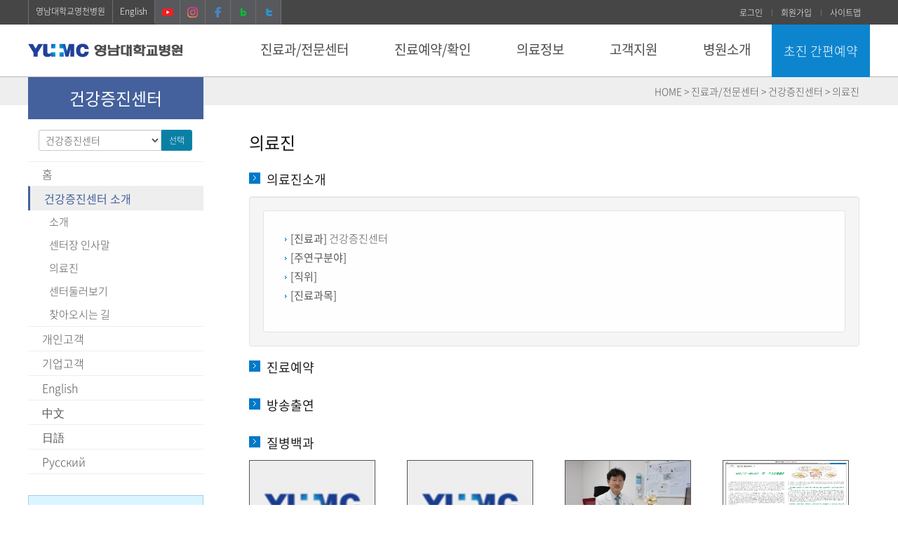

--- FILE ---
content_type: text/html;charset=utf-8
request_url: https://yumc.ac.kr:8443/medical/profile.do?clubid=TNN626EA&did=568&clncDeptCde=MC&dr=CJCDR
body_size: 68081
content:
 











 
 


<!DOCTYPE html>
<html lang="ko">
  <head>
    <meta charset="utf-8">
    <meta http-equiv="X-UA-Compatible" content="IE=edge">
    <meta name="viewport" content="width=device-width, initial-scale=1">
    <meta name="format-detection" content="telephone=no, address=no, email=no">
    <meta name="author" content="">
	<meta http-equiv="Cache-Control" content="no-cache"> 
	<meta http-equiv="Expires" content="0"> 
	<meta http-equiv="Pragma" content="no-cache"> 

    <meta name="robots" content="index,follow">
    <meta name="description" content="행복한 웃음이 이어지도록 영남대학교병원이 함께 하겠습니다.">
    <meta name="keywords" content="영남대학교병원, 영남대학교의료원, 영남대병원, 영대병원, 대구영남대학교병원, 대구영대병원, 대구 암치료잘하는병원, 중증치료, 상급종합병원, 대학병원">
    <meta name="title" content="영남대학교병원">
    <meta property="og:type" content="website">
    <meta property="og:title" content="영남대학교병원">
    <meta property="og:description" content="행복한 웃음이 이어지도록 영남대학교병원이 함께 하겠습니다.">
    <meta property="og:image" content="https://yumc.ac.kr:8443/images/yumc_logo.png">
    <meta property="og:url" content="https://yumc.ac.kr:8443">
    <link rel="icon" href="/images/y_icon.ico" />



    <title>영남대학교병원 

 - 진료과/전문센터 -  건강증진센터 - 의료진  
</title>
    <link type="text/css" rel="stylesheet" href="/css/2019/font-notosanskr.css" />
    <link type="text/css" rel="stylesheet" href="/css/2019/bootstrap.min.css" />
    <link type="text/css" rel="stylesheet" href="/css/2019/common.css" />
    <link type="text/css" rel="stylesheet" href="/css/2019/sub.css?ver=20260115" />
    <link type="text/css" rel="stylesheet" href="/css/common/contents.css" />
    <link type="text/css" rel="stylesheet" href="/css/common/bbs.css" />
    <link type="text/css" rel="stylesheet" href="/css/common/foreign.css" />
    <!--[if lt IE 10]><script src="/js/2019/consolefix.js"></script><![endif]-->
	<!--[if lt IE 9]><script src="/js/2019/html5.js"></script><![endif]-->  
    <script src="/js/common/jquery.js"></script> 
    <script src="/js/common/jquery-ui.js"></script> 
    <script src="/js/common/jquery.easing.1.3.js"></script>  
    <script src="/js/common/bootstrap.js"></script>  
    <script src="/js/2019/common.js"></script> 
	<script src="/js/2019/bootstrap.scrollspy.js"></script>
	<script src="/js/2019/slick.min.js"></script>
    <script src="/js/2019/plax.js"></script>
    <script src="/js/2019/kit.js"></script> 
    <script src="/js/2019/layout.js?d=20191115"></script> 
	<script src="/js/2019/menu.js"></script>
    
    <script src="/js/common/common.js"></script>
  
<script  src="/js/common/jquery.bxslider.js"></script>
<link type="text/css" rel="stylesheet" href="/css/common/jquery.bxslider2.css" />


 
</head>

<body>
<!-- skip -->
<div class="skip">
    <a href="#content_body">본문 바로가기</a>
    <a href="#yumccon">서브메뉴 바로가기</a>
    <a href="#yumcmenu">주메뉴 바로가기</a>
</div>
<!-- //skip -->
<div id="wrap">
<header id="header">
	<div class="logo">
    	<h1 class="container-wrap"><a href="/yumc/index.do"><img src="/images/2019/common/yumc_logo.gif" alt="영남대학교병원" /></a></h1>
    </div>
	<div class="gnb">
    	<div class="container-wrap clearfix">
            <div class="gnb-left clearfix">
                <ul class="clearfix">
                    <li><a href="/yc/index.do" target="_blank">영남대학교영천병원</a></li>
                    <li><a href="/PageLink.do?link=yumc/12_english/vision">English</a></li>
                    <!--li><a href="/PageLink.do?link=yumc/14_china/vision">中文</a></li>
                    <li><a href="/PageLink.do?link=yumc/15_russia/greeting" class="russia">Русский</a></li>
                    <li><a href="/PageLink.do?link=yumc/13_japan/vision">日語</a></li-->
                    <li class="t_sns hidden-xs hidden-sm"><a href="https://www.youtube.com/channel/UCx16kdGNupbxJYS15HL_WhQ" target="_blank"><img src="/images/2019/common/t_y_sns.png" alt="유튜브"></a></li>
                    <li class="t_sns hidden-xs hidden-sm"><a href="https://www.instagram.com/yumc_yumc/" target="_blank"><img src="/images/2019/common/t_i_sns.png" alt="인스타그램"></a></li>
                    <li class="t_sns hidden-xs hidden-sm"><a href="https://www.facebook.com/pages/영남대학교의료원/640945022638059" target="_blank"><img src="/images/2019/common/t_f_sns.png" alt="페이스북" /></a></li>
                    <li class="t_sns hidden-xs hidden-sm"><a href="http://blog.naver.com/yumcyumc1979" target="_blank"><img src="/images/2019/common/t_b_sns.png" alt="네이버블로그"></a></li>
                    <li class="t_sns hidden-xs hidden-sm"><a href="http://twitter.com/YUMedicalCenter" target="_blank"><img src="/images/2019/common/t_t_sns.png" alt="트위터"></a></li>
                </ul>
            </div>
            <div class="gnb-right hidden-sm hidden-xs">
                <ul class="clearfix">

                    <li><a href="/mypage/LoginUsr.do">로그인</a></li>
                    <li><a href="/yumc/mypage/join_kind.do">회원가입</a></li>

                    <li><a href="/PageLink.do?link=yumc/06_etc/sitemap">사이트맵</a></li>
                </ul>
            </div>
        </div>
    </div><!--//gnb-->
	<div class="lnb_m_open" id="yumcmenu">
        <div class="inner_wrap">
            <button type="button">주메뉴 열기</button>
        </div>
    </div>
     



   

<nav class="lnb">     
       <ul class="gnb-m hidden-lg hidden-md">

			<li><a href="/mypage/LoginUsr.do">로그인</a></li>
            <li><a href="/yumc/mypage/join_kind.do">회원가입</a></li>
            <li><a href="/PageLink.do?link=yumc/06_etc/sitemap">사이트맵</a></li>
        </ul>
        <h2 class="hidden">주메뉴</h2>
        <div class="lnb_wrap" role="menu">
            <div class="container-wrap">
    <ul class="depth1_menu clearfix">	

 


	<li class="depth1_list"><a class="depth1_anchor" href="/PageLink.do?link=yumc/08_minihp/contents_depart" >진료과/전문센터</a>
		<div class="depth2_title">
			<span class="tit">진료과/전문센터</span>
			<span class="txt">고객만족으로 신뢰받는 <br class="hidden-lg" />영남최고의 의료원</span>
		</div>
       <ul class="depth2_menu">
		
		
		
		
		
		
		
		
		 
		
		<li class="depth2_list"><a class="depth2_anchor" href="/PageLink.do?link=yumc/08_minihp/contents_depart" >진료과/전문센터 안내</a>
		<ul class="depth3_menu">
		 
		
		
		
		
		
		
		 
		
		<li class="depth3_list"><a class="depth3_anchor" href="/PageLink.do?link=yumc/08_minihp/contents_depart" >진료과 안내</a>
		
		 </li>
		
		
		
		
		
		
		 
		
		<li class="depth3_list"><a class="depth3_anchor" href="/PageLink.do?link=yumc/08_minihp/contents_center" >전문센터 안내</a>
		
		</li></ul></li> 
		
		
		
		
		
		
		 
		
		<li class="depth2_list"><a class="depth2_anchor" href="/yumc/PSearch.do" >의료진 검색</a>
		
		 </li>
		


		</ul>
		 
	</li>

 


	<li class="depth1_list"><a class="depth1_anchor" href="/PageLink.do?link=yumc/01_clinicinfo/reserve_01" >진료예약/확인</a>
		<div class="depth2_title">
			<span class="tit">진료예약/확인</span>
			<span class="txt">고객만족으로 신뢰받는  <br class="hidden-lg" />영남최고의 의료원</span>
		</div>
       <ul class="depth2_menu">
		
		
		
		
		
		
		
		
		 
		
		<li class="depth2_list"><a class="depth2_anchor" href="/PageLink.do?link=yumc/01_clinicinfo/reserve_01" >진료예약(진료협력팀)</a>
		<ul class="depth3_menu">
		 
			
		
		
		
		
		
		
		 
		
		<li class="depth3_list"><a class="depth3_anchor" href="/PageLink.do?link=yumc/01_clinicinfo/reserve_01" >전화예약 및 안내(053-620-4030)</a>
		
		 
		</li>	
		
		
		
		
		
		
		 
		
		<li class="depth3_list"><a class="depth3_anchor" href="/PageLink.do?link=yumc/apply/write" >초진 간편예약</a>
		
		 
		</li>	
		
		
		
		
		
		
		 
		
		<li class="depth3_list"><a class="depth3_anchor" href="/PageLink.do?link=yumc/01_clinicinfo/reserve_02" >인터넷 예약</a>
		
		</li></ul></li> 
			
		
		
		
		
		
		
		 
		
		<li class="depth2_list"><a class="depth2_anchor" href="/PageLink.do?link=yumc/01_clinicinfo/guide_01" >진료수속안내</a>
		<ul class="depth3_menu">
		 
			
		
		
		
		
		
		
		 
		
		<li class="depth3_list"><a class="depth3_anchor" href="/PageLink.do?link=yumc/01_clinicinfo/guide_01" >외래진료안내</a>
		
		 
		</li>	
		
		
		
		
		
		
		 
		
		<li class="depth3_list"><a class="depth3_anchor" href="/PageLink.do?link=yumc/01_clinicinfo/guide_03" >입퇴원안내</a>
		
		 
		</li>	
		
		
		
		
		
		
		 
		
		<li class="depth3_list"><a class="depth3_anchor" href="/bbs/List.do?bbsId=cplace" >진료장소 안내</a>
		
		 
		</li>	
		
		
		
		
		
		
		 
		
		<li class="depth3_list"><a class="depth3_anchor" href="/PageLink.do?link=yumc/01_clinicinfo/guide_08" >간호·간병통합서비스</a>
		
		 
		</li>	
		
		
		
		
		
		
		 
		
		<li class="depth3_list"><a class="depth3_anchor" href="/PageLink.do?link=yumc/01_clinicinfo/guide_06" >호스피스 완화의료</a>
		
		</li></ul></li> 
			
		
		
		
		
		
		
		 
		
		<li class="depth2_list"><a class="depth2_anchor" href="https://yumc.ac.kr:8443/YRC/"  target='_blank' onclick="window.open(this.href); return false;" onkeypress=""  title="진료협력센터(새창)" >진료협력센터</a>
		
		 
		</li>	
		
		
		
		
		
		
		 
		
		<li class="depth2_list"><a class="depth2_anchor" href="/PageLink.do?link=yumc/01_clinicinfo/guide_07" >통합진료시간표</a>
		
		 
		</li>	
		
		
		
		
		
		
		 
		
		<li class="depth2_list"><a class="depth2_anchor" href="/PageLink.do?link=yumc/01_clinicinfo/roomlife" >병원생활안내</a>
		
		 
		</li>	
		



		</ul>
		 
	</li> 
 
 


	<li class="depth1_list"><a class="depth1_anchor" href="/bbs/List.do?bbsId=mbcmovie" >의료정보</a>
		<div class="depth2_title">
			<span class="tit">의료정보</span>
			<span class="txt">고객만족으로 신뢰받는  <br class="hidden-lg" />영남최고의 의료원</span>
		</div>
       <ul class="depth2_menu">
		
		
		
		
		
		
		
		
		
		
		<li class="depth2_list"><a class="depth2_anchor" href="/bbs/List.do?bbsId=mbcmovie" >TV방영</a>
		<ul class="depth3_menu">
		 
		
		
		
		
		
		
		
		
		<li class="depth3_list"><a class="depth3_anchor" href="/bbs/List.do?bbsId=mbcmovie" >대구 MBC 약손</a>
		
		 </li>
		
		
		
		
		
		
		
		
		<li class="depth3_list"><a class="depth3_anchor" href="/bbs/List.do?bbsId=tbcmovie" >TBC 동영상 건강정보</a>
		
		</li></ul></li> 
		
		
		
		
		
		
		
		
		<li class="depth2_list"><a class="depth2_anchor" href="/bbs/List.do?bbsId=mtmovie" >연하장애 운동 영상</a>
		
		 </li>
		
		
		
		
		
		
		
		
		<li class="depth2_list"><a class="depth2_anchor" href="/medicalinfo/list.do" >질병백과</a>
		
		 </li>
		
		
		
		
		
		
		
		
		<li class="depth2_list"><a class="depth2_anchor" href="/bbs/List.do?bbsId=medical_info" >건강이야기</a>
		
		 </li>
		
		
		
		
		
		
		
		
		<li class="depth2_list"><a class="depth2_anchor" href="/bbs/List.do?bbsId=teachernews" >언론보도</a>
		
		 </li>
		
		
		
		
		
		
		
		<li class="cut"></li>
		<li class="depth2_list"><a class="depth2_anchor" href="/bbs/List.do?bbsId=ytmovie" >YouTube 영상</a>
		
		 </li>
		
		
		
		
		
		
		
		
		<li class="depth2_list"><a class="depth2_anchor" href="/PageLink.do?link=yumc/02_medinfo/favorite" >의료관련사이트</a>
		
		 </li>
		



		</ul>
		 
	</li>

 


	<li class="depth1_list"><a class="depth1_anchor" href="/bbs/List.do?bbsId=medical_qna" >고객지원</a>
		<div class="depth2_title">
			<span class="tit">고객지원</span>
			<span class="txt">고객만족으로 신뢰받는  <br class="hidden-lg" />영남최고의 의료원</span>
		</div>
       <ul class="depth2_menu">
		
		
		
		
		
		
		
		
		 
		
		<li class="depth2_list"><a class="depth2_anchor" href="/bbs/List.do?bbsId=medical_qna" >의료상담</a>
		
		 </li>
		
		
		
		
		
		
		 
		
		<li class="depth2_list"><a class="depth2_anchor" href="/bbs/List.do?bbsId=class_lecture" >건강강좌&amp;이벤트안내</a>
		
		 </li>
		
		
		
		
		
		
		 
		
		<li class="depth2_list"><a class="depth2_anchor" href="/PageLink.do?link=yumc/01_clinicinfo/issue_01" >증명서 발급 안내</a>
		<ul class="depth3_menu">
		 
		
		
		
		
		
		
		 
		
		<li class="depth3_list"><a class="depth3_anchor" href="/PageLink.do?link=yumc/01_clinicinfo/issue_01" >제증명 발급 안내 (방문 필수)</a>
		
		 </li>
		
		
		
		
		
		
		 
		
		<li class="depth3_list"><a class="depth3_anchor" href="/PageLink.do?link=yumc/01_clinicinfo/issue_00" >인터넷 증명서 발급</a>
		
		 </li>
		
		
		
		
		
		
		 
		
		<li class="depth3_list"><a class="depth3_anchor" href="/PageLink.do?link=yumc/01_clinicinfo/issue_03" >연말정산 영수증 발급 안내</a>
		
		 </li>
		
		
		
		
		
		
		 
		
		<li class="depth3_list"><a class="depth3_anchor" href="/PageLink.do?link=yumc/01_clinicinfo/issue_08" >대리처방 요건 확인 및 구비서류</a>
		
		 </li>
		
		
		
		
		
		
		 
		
		<li class="depth3_list"><a class="depth3_anchor" href="/PageLink.do?link=yumc/01_clinicinfo/issue_09" >건강상태확인서 발급안내</a>
		
		</li></ul></li> 
		
		
		
		
		
		
		 
		
		<li class="depth2_list"><a class="depth2_anchor" href="/yumc/contents/ExpenseList.do"  target='_blank' onclick="popup_window(this.href,'Expenseyumc', 'width=1255,height=820,scrollbars=no,resizable=no,status=no'); return false;; return false;" onkeypress=""  title="비급여진료비(새창)" >비급여진료비</a>
		
		 </li>
		
		
		
		
		
		
		 
		
		<li class="depth2_list"><a class="depth2_anchor" href="/PageLink.do?link=yumc/01_clinicinfo/issue_10" >진료기록/영상CD 사본 인터넷 신청</a>
		
		 </li>
		
		
		
		
		
		
		 
		<li class="cut"></li>
		<li class="depth2_list"><a class="depth2_anchor" href="/PageLink.do?link=yumc/01_clinicinfo/issue_02" >진료기록/ 영상CD 사본 발급안내</a>
		
		 </li>
		
		
		
		
		
		
		 
		
		<li class="depth2_list"><a class="depth2_anchor" href="/PageLink.do?link=yumc/04_client/voc" >고객의 말씀</a>
		
		 </li>
		
		
		
		
		
		
		 
		
		<li class="depth2_list"><a class="depth2_anchor" href="/PageLink.do?link=yumc/03_hospinfo/patient" >환자권리 및 의무</a>
		
		 </li>
		
		
		
		
		
		
		 
		
		<li class="depth2_list"><a class="depth2_anchor" href="/bbs/List.do?bbsId=chungtag_go" >청탁금지법</a>
		<ul class="depth3_menu">
		 
		
		
		
		
		
		
		 
		
		<li class="depth3_list"><a class="depth3_anchor" href="/bbs/List.do?bbsId=chungtag_go" >청탁금지법</a>
		
		 </li>
		
		
		
		
		
		
		 
		
		<li class="depth3_list"><a class="depth3_anchor" href="/bbs/List.do?bbsId=chungtag_qna" >청탁금지법 Q&amp;A</a>
		
		</li></ul></li> 
		
		
		
		
		
		
		 
		
		<li class="depth2_list"><a class="depth2_anchor" href="/bbs/List.do?bbsId=cancer_pg" >암환자 프로그램 안내</a>
		
		 </li>
		
		
		
		
		
		
		 
		<li class="cut"></li>
		<li class="depth2_list"><a class="depth2_anchor" href="/bbs/List.do?bbsId=qna_ad_di" >원무 상담 FAQ</a>
		
		 </li>
		



		</ul>
		 
	</li>

 


	<li class="depth1_list"><a class="depth1_anchor" href="/PageLink.do?link=yumc/03_hospinfo/intro_01_02" >병원소개</a>
		<div class="depth2_title">
			<span class="tit">병원소개</span>
			<span class="txt">고객만족으로 신뢰받는  <br class="hidden-lg" />영남최고의 의료원</span>
		</div>
       <ul class="depth2_menu">
		
		
		
		
		
		
		 
		
		<li class="depth2_list"><a class="depth2_anchor" href="/PageLink.do?link=yumc/03_hospinfo/intro_01_02" >병원소개</a>
		<ul class="depth3_menu">
		 

		
		
		
		
		
		
		 
		
		<li class="depth3_list"><a class="depth3_anchor" href="/PageLink.do?link=yumc/03_hospinfo/intro_01_02" >역대의료원장</a>
		
		 </li>

		
		
		
		
		
		
		 
		
		<li class="depth3_list"><a class="depth3_anchor" href="/PageLink.do?link=yumc/03_hospinfo/intro_01" >의료원장 인사말</a>
		
		 </li>

		
		
		
		
		
		
		 
		
		<li class="depth3_list"><a class="depth3_anchor" href="/PageLink.do?link=yumc/03_hospinfo/intro_08_02" >역대병원장</a>
		
		 </li>

		
		
		
		
		
		
		 
		
		<li class="depth3_list"><a class="depth3_anchor" href="/PageLink.do?link=yumc/03_hospinfo/intro_08" >병원장 인사말</a>
		
		 </li>

		
		
		
		
		
		
		 
		
		<li class="depth3_list"><a class="depth3_anchor" href="/PageLink.do?link=yumc/03_hospinfo/intro_02" >병원소개</a>
		
		 </li>

		
		
		
		
		
		
		 
		
		<li class="depth3_list"><a class="depth3_anchor" href="/bbs/List.do?bbsId=infor1" >병원전경</a>
		
		 </li>

		
		
		
		
		
		
		 
		
		<li class="depth3_list"><a class="depth3_anchor" href="/PageLink.do?link=yumc/03_hospinfo/intro_04" >조직도</a>
		
		 </li>

		
		
		
		
		
		
		 
		
		<li class="depth3_list"><a class="depth3_anchor" href="/PageLink.do?link=yumc/03_hospinfo/intro_05" >의료원 미션 및 비전</a>
		
		 </li>

		
		
		
		
		
		
		 
		
		<li class="depth3_list"><a class="depth3_anchor" href="/PageLink.do?link=yumc/03_hospinfo/intro_06_2020" >연혁</a>
		
		 </li>

		
		
		
		
		
		
		 
		
		<li class="depth3_list"><a class="depth3_anchor" href="/PageLink.do?link=yumc/03_hospinfo/intro_09" >캐릭터 소개</a>
		
		 </li>

		
		
		
		
		
		
		 
		
		<li class="depth3_list"><a class="depth3_anchor" href="/PageLink.do?link=yumc/03_hospinfo/intro_07" >의료원HI</a>
		
		</li></ul></li> 

		
		
		
		
		
		
		 
		
		<li class="depth2_list"><a class="depth2_anchor" href="/bbs/List.do?bbsId=news2" >병원이야기</a>
		<ul class="depth3_menu">
		 

		
		
		
		
		
		
		 
		
		<li class="depth3_list"><a class="depth3_anchor" href="/bbs/List.do?bbsId=news2" >보도자료</a>
		
		 </li>

		
		
		
		
		
		
		 
		
		<li class="depth3_list"><a class="depth3_anchor" href="/bbs/List.do?bbsId=news4" >입찰공고</a>
		
		 </li>

		
		
		
		
		
		
		 
		
		<li class="depth3_list"><a class="depth3_anchor" href="/bbs/List.do?bbsId=hospital_news" >공지사항</a>
		
		</li></ul></li> 

		
		
		
		
		
		
		 
		
		<li class="depth2_list"><a class="depth2_anchor" href="/bbs/List.do?bbsId=equipmentp" >첨단의료장비</a>
		
		 </li>

		
		
		
		
		
		
		 
		
		<li class="depth2_list"><a class="depth2_anchor" href="/PageLink.do?link=yumc/03_hospinfo/location_01" >위치/전화번호</a>
		<ul class="depth3_menu">
		 

		
		
		
		
		
		
		 
		
		<li class="depth3_list"><a class="depth3_anchor" href="/PageLink.do?link=yumc/03_hospinfo/location_01" >찾아오시는길</a>
		
		 </li>

		
		
		
		
		
		
		 
		
		<li class="depth3_list"><a class="depth3_anchor" href="/PageLink.do?link=yumc/03_hospinfo/location_02" >주차안내</a>
		
		 </li>

		
		
		
		
		
		
		 
		
		<li class="depth3_list"><a class="depth3_anchor" href="/PageLink.do?link=yumc/03_hospinfo/location_floor" >층별안내</a>
		
		 </li>

		
		
		
		
		
		
		 
		
		<li class="depth3_list"><a class="depth3_anchor" href="/PageLink.do?link=yumc/03_hospinfo/location_04" >주요전화번호</a>
		
		 </li>

		
		
		
		
		
		
		 
		
		<li class="depth3_list"><a class="depth3_anchor" href="/PageLink.do?link=yumc/03_hospinfo/location_05" >주변안내</a>
		
		</li></ul></li> 

		
		
		
		
		
		
		 
		
		<li class="depth2_list"><a class="depth2_anchor" href="/Content.do?co_id=advideo" >홍보자료</a>
		<ul class="depth3_menu">
		 

		
		
		
		
		
		
		 
		
		<li class="depth3_list"><a class="depth3_anchor" href="/Content.do?co_id=advideo" >홍보 동영상</a>
		
		 </li>

		
		
		
		
		
		
		 
		
		<li class="depth3_list"><a class="depth3_anchor" href="/bbs/List.do?bbsId=health4" >YUMC매거진</a>
		
		 </li>

		
		
		
		
		
		
		 
		
		<li class="depth3_list"><a class="depth3_anchor" href="/PageLink.do?link=yumc/03_hospinfo/pr_anniv_45" >개원 45주년 기념 화보집 및 브로슈어</a>
		
		</li></ul></li> 

		
		
		
		
		
		
		 
		<li class="cut"></li>
		<li class="depth2_list"><a class="depth2_anchor" href="/funeral/"  target='_blank' onclick="window.open(this.href); return false;" onkeypress=""  title="장례식장안내(새창)" >장례식장안내</a>
		
		 </li>

		
		
		
		
		
		
		 
		
		<li class="depth2_list"><a class="depth2_anchor" href="/PageLink.do?link=yumc/03_hospinfo/service" >편의시설안내</a>
		
		 </li>

		
		
		
		
		
		
		 
		
		<li class="depth2_list"><a class="depth2_anchor" href="/PageLink.do?link=yumc/03_hospinfo/business_2" >사회복지안내</a>
		<ul class="depth3_menu">
		 

		
		
		
		
		
		
		 
		
		<li class="depth3_list"><a class="depth3_anchor" href="/PageLink.do?link=yumc/03_hospinfo/business" >사회공헌사업 안내</a>
		
		 </li>

		
		
		
		
		
		
		 
		
		<li class="depth3_list"><a class="depth3_anchor" href="/bbs/List.do?bbsId=sponsor" >사랑나눔 이야기</a>
		
		 </li>

		
		
		
		
		
		
		 
		
		<li class="depth3_list"><a class="depth3_anchor" href="/PageLink.do?link=yumc/03_hospinfo/business_4" >기부 및 후원</a>
		
		 </li>

		
		
		
		
		
		
		 
		
		<li class="depth3_list"><a class="depth3_anchor" href="/bbs/List.do?bbsId=welfare" >복지정보안내</a>
		
		 </li>

		
		
		
		
		
		
		 
		
		<li class="depth3_list"><a class="depth3_anchor" href="/bbs/List.do?bbsId=contribution" >활동 게시판</a>
		
		</li></ul></li> 

		
		
		
		
		
		
		 
		
		<li class="depth2_list"><a class="depth2_anchor" href="/PageLink.do?link=yumc/04_client/fund_3" >발전기금안내</a>
		<ul class="depth3_menu">
		 

		
		
		
		
		
		
		 
		
		<li class="depth3_list"><a class="depth3_anchor" href="/yumc/sp/splist.do" >코로나19 후원현황</a>
		
		</li></ul></li> 

		
		
		
		
		
		
		 
		
		<li class="depth2_list"><a class="depth2_anchor" href="/PageLink.do?link=yumc/03_hospinfo/apply" >채용정보</a>
		<ul class="depth3_menu">
		 

		
		
		
		
		
		
		 
		
		<li class="depth3_list"><a class="depth3_anchor" href="https://apply.yumc.ac.kr:10843/apply/html/"  target='_blank' onclick="window.open(this.href); return false;" onkeypress=""  title="영남대학교병원(새창)" >영남대학교병원</a>
		
		 </li>

		
		
		
		
		
		
		 
		
		<li class="depth3_list"><a class="depth3_anchor" href="/bbs/List.do?bbsId=news5" >영남대학교영천병원</a>
		
		 </li>

		
</ul></li>

		</ul>
		 
        </li> 
    </ul>
    <p class="gnb-btn-close-wrap"><a href="#submenu-close-next" class="gnb-close btn btn-primary btn-xs" id="btn-menu">닫기</a></p>
		</div>
	</div>
	<div class="lnb_m_close">
		<div class="inner_wrap">
			<button type="button">주메뉴 닫기</button>
		</div>
	</div>
</nav>
    <div class="reserve_simple">
        <div class="container-wrap">
            <button type="button" onClick="chLocation('/PageLink.do?link=yumc/apply/write');">초진 간편예약</button>
        </div>
    </div>
</header>
<hr  class="hidden" />
<div id="contentsWrap">
<div class="jumbotron" style="padding:0 0 10px 0; margin-bottom:20px !important;">
    <div class="container p0">


 

<div class="col-md-3" style="position:relative;">
			<div class="row">
				<div class="col-md-10 col-sm-12 p0">
			<div class="menu-title m0 p0 bg_color2">	
			<strong>건강증진센터</strong>
			</div>
				</div>
				<div class="col-md-2 col-sm-0">
				</div>	
			</div>	
		</div>
		<div class="col-md-9" style="text-align:right; margin-top:10px; min-height:20px;">
		<span class=" hidden-sm hidden-xs">HOME &gt; 진료과/전문센터 &gt; 건강증진센터  &gt; 의료진  </span>
		</div>

	</div>
</div>
<hr  class="hidden" />
<div class="container bs-docs-container mb50">
	<div class="row" id="yumccon" tabindex="0">
		




 

 

<!--수동://-->
 
		<div class="col-sm-3" role="complementary" style="padding-right:15px;">
			<div class="row">
			<div class="con-left col-md-10 col-sm-11 p0">
			<p class="btn-sublist"><span class="clickable"><i><img src="/images/2019/sub/sidebar_list_blue.png" alt="메뉴목록보기" /></i></span></p>
                <p class="mt15 hidden-sm hidden-xs"></p>
<form name="mini_link" method="post" class="form-inline"  action="/NoScriptSelect.do"  style="padding:0 15px;" onsubmit="return jumpSelect_mode(document.mini_link);return false;">
<div class="form-group form-group-sm">	
<div class="input-group-btn input-group-sm">	
<input type="hidden" name="jumpmode" value="club" />
<div class="input-group droupup col-xs-12"> 
<select name="URL" class='mini_select form-control' title='진료과/전문센터 선택'>
<option value='' style="padding:5px;">---- 진료과/전문센터 ----</option>

		
<option value="/medical/main.do?clubid=NIM697GM" style="padding:5px;" >가정의학과</option>
		
<option value="/medical/main.do?clubid=INF225MD" style="padding:5px;" >감염내과</option>
		
<option value="/medical/main.do?clubid=NLE611MG" style="padding:5px;" >류마티스내과</option>
		
<option value="/medical/main.do?clubid=LGW556AE" style="padding:5px;" >내분비대사내과</option>
		
<option value="/medical/main.do?clubid=WEN989LA" style="padding:5px;" >소화기내과</option>
		
<option value="/medical/main.do?clubid=AEE872NE" style="padding:5px;" >심장내과</option>
		
<option value="/medical/main.do?clubid=MAG138LA" style="padding:5px;" >신장내과</option>
		
<option value="/medical/main.do?clubid=GNE795BW" style="padding:5px;" >혈액종양내과</option>
		
<option value="/medical/main.do?clubid=BML259ET" style="padding:5px;" >호흡기알레르기내과</option>
		
<option value="/medical/main.do?clubid=GEM726EE" style="padding:5px;" >비뇨의학과</option>
		
<option value="/medical/main.do?clubid=EIE675MI" style="padding:5px;" >산부인과</option>
		
<option value="/medical/main.do?clubid=EWM698WE" style="padding:5px;" >성형외과</option>
		
<option value="/medical/main.do?clubid=EBG835EG" style="padding:5px;" >소아청소년과</option>
		
<option value="/medical/main.do?clubid=EWW657IW" style="padding:5px;" >신경과</option>
		
<option value="/medical/main.do?clubid=MTE156IM" style="padding:5px;" >신경외과</option>
		
<option value="/medical/main.do?clubid=ALN770WG" style="padding:5px;" >안센터</option>
		
<option value="/medical/main.do?clubid=GSHZZZZZ" style="padding:5px;" >간담췌외과</option>
		
<option value="/medical/main.do?clubid=GSCZZZZZ" style="padding:5px;" >대장항문외과</option>
		
<option value="/medical/main.do?clubid=LIB472IA" style="padding:5px;" >소아외과</option>
		
<option value="/medical/main.do?clubid=GSGZZZZZ" style="padding:5px;" >위장관외과</option>
		
<option value="/medical/main.do?clubid=GSBZZZZZ" style="padding:5px;" >유방내분비외과</option>
		
<option value="/medical/main.do?clubid=GSVZZZZZ" style="padding:5px;" >혈관외과</option>
		
<option value="/medical/main.do?clubid=GSAGSAGS" style="padding:5px;" >외과</option>
		
<option value="/medical/main.do?clubid=AAAAAAAA" style="padding:5px;" >중환자외상외과</option>
		
<option value="/medical/main.do?clubid=ETE432AT" style="padding:5px;" >이비인후과</option>
		
<option value="/medical/main.do?clubid=GGB481EW" style="padding:5px;" >재활의학과</option>
		
<option value="/medical/main.do?clubid=EEB396TE" style="padding:5px;" >정신건강의학과</option>
		
<option value="/medical/main.do?clubid=LWI164EB" style="padding:5px;" >정형외과</option>
		
<option value="/medical/main.do?clubid=NNL173IE" style="padding:5px;" >심장혈관흉부외과</option>
		
<option value="/medical/main.do?clubid=MNE754MI" style="padding:5px;" >치과</option>
		
<option value="/medical/main.do?clubid=NIM935NI" style="padding:5px;" >피부과</option>
		
<option value="/medical/main.do?clubid=LEM247NB" style="padding:5px;" >핵의학과</option>
		
<option value="/medical/main.do?clubid=ALA889BB" style="padding:5px;" >방사선종양학과</option>
		
<option value="/medical/main.do?clubid=NWW536AT" style="padding:5px;" >마취통증의학과</option>
		
<option value="/medical/main.do?clubid=NWW421PR" style="padding:5px;" >통증치료실</option>
		
<option value="/medical/main.do?clubid=LIT656WE" style="padding:5px;" >병리과</option>
		
<option value="/medical/main.do?clubid=BEE834EM" style="padding:5px;" >영상의학과</option>
		
<option value="/medical/main.do?clubid=MIM808NN" style="padding:5px;" >응급의학과</option>
		
<option value="/medical/main.do?clubid=AWE812EE" style="padding:5px;" >직업환경의학과</option>
		
<option value="/medical/main.do?clubid=EMM465EW" style="padding:5px;" >진단검사의학과</option>
	
	<option value='' style="padding:5px;">--- 전문센터 ---</option>

			
<option value='/medical/main.do?clubid=TNN626EA' style="padding:5px;" selected='selected'>건강증진센터</option>
			
<option value='/medical/main.do?clubid=LMI652EM' style="padding:5px;" >뇌졸중(중풍)센터</option>
			
<option value='/medical/main.do?clubid=ROBOTICS' style="padding:5px;" >로봇수술센터</option>
			
<option value='/medical/main.do?clubid=TTW941EG' style="padding:5px;" >무수혈센터</option>
			
<option value='/medical/main.do?clubid=EEM122LM' style="padding:5px;" >소화기센터</option>
			
<option value='/medical/main.do?clubid=EIN150IE' style="padding:5px;" >심장혈관센터</option>
			
<option value='/medical/main.do?clubid=LAW372BE' style="padding:5px;" >암치유센터</option>
			
<option value='/medical/main.do?clubid=GNW136AE' style="padding:5px;" >유방센터</option>
			
<option value='/medical/main.do?clubid=NME661IT' style="padding:5px;" >응급의료센터</option>
			
<option value='/medical/main.do?clubid=NEA541MT' style="padding:5px;" >장기이식센터</option>
			
<option value='/medical/main.do?clubid=EEM553WM' style="padding:5px;" >척추센터</option>
			
<option value='/medical/main.do?clubid=EBW818EB' style="padding:5px;" >호흡기센터</option>
			
<option value='/medical/main.do?clubid=CVC214MT' style="padding:5px;" >심뇌혈관센터</option>
			
<option value='/medical/main.do?clubid=INF239DS' style="padding:5px;" >염증성장질환센터</option>
			
<option value='/medical/main.do?clubid=GGB481CT' style="padding:5px;" >재활센터</option>
			
<option value='/medical/main.do?clubid=RDC211MT' style="padding:5px;" >희귀질환 클리닉</option>
			
<option value='/medical/main.do?clubid=DMF411CL' style="padding:5px;" >당뇨발 클리닉</option>
	 
</select>
<div class="input-group-btn"><button class="btn btn-info m0 btn-sm" type="submit">선택</button></div>
</div>
</div> 
</div>
</form>
			<p class="leftmn-line"></p>
			<nav class="bs-docs-sidebar mb-view hidden-print p0">
				<ul class="nav bs-docs-sidenav" style="border-bottom:1px solid #eee;">
				<li ><a href="/medical/main.do?clubid=TNN626EA" >홈</a></li> 


	
	
			
			
	
	
	
	
			
			
	
	
	
	
			
			
	
	
	
	
			
			
	
	
	
	
			
			
	
	
	
	
			
			
	
	
	
	
			
			
	
	
	
	
			
			
	
	
	
	
			
			
	
	
	
	
			
			
	
	
	
	
			
			
	
	
	
	
			
			
	
	
	
	
			
			
	
	
	
	
			
			
	
	
	
	
			
			
	
	
	
	
			
			
	
	
	
	
			
			
	
	
	
	
			
			
	
	
	
	
			
			
	
	
	
	
			
			
	
	
	
	
			
			
	
	
	
	
			
			
	
	
	
	
			
			
	
	
	
	
			
			
	
	
	
	
			
			
	
	
	
	
			
			
	
	
	
	
			
			
	
	
	
	
			
			
	
	
	
	
			
			
	
	
	
	
			
			
	
	
	
	
			
			
	
	
	
	
			
			
	
	
	
	
			
			
	
	
	
	
			
			
	
	
	
	
			
			
	
	
	
	
			
			
	
	
	
	
			
			
	
	
	
	
			
			
	
	
	
	
			
			
	
	
	
	
			
			
	
	
	
	
			
			
	
	
	
	
			
			
	
	
	
	
			
			
	
	
	
	
			
			
	
	
	
	
			
			
	
	
	
	
			
			
	
	
	
	
			
			
	
	
	
	
			
			
	
	
	
	
			
			
	
	
	
	
	
<!--[2020-01-13] 시작-->

<!--//[2020-01-13] 끝-->
<!--[2021-04-09]심혈관센터 시작-->

<!--//[2021-04-09]심혈관센터 끝-->
<!--[2017-07-03]소아청소년과전용-->

<!--//[2017-07-03]소아청소년과전용 끝-->
<!--[2024-09-30]재활의학과 시작-->

<!--//[2024-09-30]재활의학과 끝-->
<!--[2024-09-30]재활센터 시작-->

<!--//[2024-09-30]재활센터 끝-->


<li id="tnt1"><a href="/medical/PageLink.do?link=TNN626EA_medical_11&amp;clubid=TNN626EA">건강증진센터 소개</a>
	<ul class="nav active TNN626EA_1">
	<li id="TNN626EA_medical_11"> <a href="/medical/PageLink.do?link=TNN626EA_medical_11&amp;clubid=TNN626EA">소개</a></li>
	<li id="TNN626EA_medical_14"> <a href="/medical/PageLink.do?link=TNN626EA_medical_14&amp;clubid=TNN626EA">센터장 인사말</a></li>
	<li id="drlist"> <a href="/medical/drlist.do?clubid=TNN626EA">의료진</a></li>
	<li id="TNN626EA_medical_12"> <a href="/medical/PageLink.do?link=TNN626EA_medical_12&amp;clubid=TNN626EA">센터둘러보기</a></li>
	<li id="TNN626EA_medical_13"> <a href="/medical/PageLink.do?link=TNN626EA_medical_13&amp;clubid=TNN626EA">찾아오시는 길</a></li>
	</ul>
</li>
<li id="tnt2"> <a href="/medical/PageLink.do?link=TNN626EA_medical_2101&amp;clubid=TNN626EA">개인고객</a>
	  <ul class="nav active  TNN626EA_2">
		<li id="TNN626EA_medical_21"  > <a href="/medical/PageLink.do?link=TNN626EA_medical_2101&amp;clubid=TNN626EA">건강검진프로그램</a>
		  <ul class="nav active  TNN626EA_21" >
			<li id="TNN626EA_medical_2101"> <a href="/medical/PageLink.do?link=TNN626EA_medical_2101&amp;clubid=TNN626EA">기본프로그램</a></li>
			<li id="TNN626EA_medical_2105"> <a href="/medical/PageLink.do?link=TNN626EA_medical_2105&amp;clubid=TNN626EA">기본 특화 검진</a></li>
			<li id="TNN626EA_medical_2106"> <a href="/medical/PageLink.do?link=TNN626EA_medical_2106&amp;clubid=TNN626EA">라이프별 검진</a></li>
			<li id="TNN626EA_medical_2102"> <a href="/medical/PageLink.do?link=TNN626EA_medical_2102&amp;clubid=TNN626EA">분야별 정밀 검진</a></li>
			<li id="TNN626EA_medical_2103"> <a href="/medical/PageLink.do?link=TNN626EA_medical_2103&amp;clubid=TNN626EA">사파이어 정밀 검진</a></li>
			<li id="TNN626EA_medical_2104"> <a href="/medical/PageLink.do?link=TNN626EA_medical_2104&amp;clubid=TNN626EA">다이아몬드 정밀 검진</a></li>
		  </ul>
		</li>
        <li id="TNN626EA_medical_25"> <a href="/medical/PageLink.do?link=TNN626EA_medical_2201&clubid=TNN626EA">PET/MR 검사</a>
        <li id="TNN626EA_medical_22"> <a href="/medical/PageLink.do?link=TNN626EA_medical_22&amp;clubid=TNN626EA">선택검사항목</a>
          <ul class="nav  TNN626EA_22">
            <li id="TNN626EA_medical_2201" > <a href="/medical/PageLink.do?link=TNN626EA_medical_2201&amp;clubid=TNN626EA">PET-MR</a></li>
            <li id="TNN626EA_medical_2202"> <a href="/medical/PageLink.do?link=TNN626EA_medical_2202&amp;clubid=TNN626EA">PET-CT</a></li>
            <li id="TNN626EA_medical_2218"> <a href="/medical/PageLink.do?link=TNN626EA_medical_2218&amp;clubid=TNN626EA">심장 정밀검사</a></li>
            <li id="TNN626EA_medical_2203"> <a href="/medical/PageLink.do?link=TNN626EA_medical_2203&amp;clubid=TNN626EA">뇌검진</a></li>
            <li id="TNN626EA_medical_2204"> <a href="/medical/PageLink.do?link=TNN626EA_medical_2204&amp;clubid=TNN626EA">척추MRI</a></li>
            <li id="TNN626EA_medical_2205"> <a href="/medical/PageLink.do?link=TNN626EA_medical_2205&amp;clubid=TNN626EA">호흡기계(폐)검진</a></li>
            <li id="TNN626EA_medical_2206"> <a href="/medical/PageLink.do?link=TNN626EA_medical_2206&amp;clubid=TNN626EA">상복부 CT</a></li>
            <li id="TNN626EA_medical_2207"> <a href="/medical/PageLink.do?link=TNN626EA_medical_2207&amp;clubid=TNN626EA">심장 CT</a></li>
            <li id="TNN626EA_medical_2208"> <a href="/medical/PageLink.do?link=TNN626EA_medical_2208&amp;clubid=TNN626EA">대장내시경검사</a></li>
            <li id="TNN626EA_medical_2219"> <a href="/medical/PageLink.do?link=TNN626EA_medical_2219&amp;clubid=TNN626EA">대장암 보조진단검사</a></li>
            <li id="TNN626EA_medical_2209"> <a href="/medical/PageLink.do?link=TNN626EA_medical_2209&amp;clubid=TNN626EA">부인과 검사</a></li>
            <li id="TNN626EA_medical_2210"> <a href="/medical/PageLink.do?link=TNN626EA_medical_2210&amp;clubid=TNN626EA">유방X-선 촬영검사</a></li>
            <li id="TNN626EA_medical_2211"> <a href="/medical/PageLink.do?link=TNN626EA_medical_2211&amp;clubid=TNN626EA">골밀도 검사</a></li>
            <li id="TNN626EA_medical_2212"> <a href="/medical/PageLink.do?link=TNN626EA_medical_2212&amp;clubid=TNN626EA">경동맥 초음파</a></li>
            <li id="TNN626EA_medical_2213"> <a href="/medical/PageLink.do?link=TNN626EA_medical_2213&amp;clubid=TNN626EA">심장 초음파</a></li>
            <li id="TNN626EA_medical_2214"> <a href="/medical/PageLink.do?link=TNN626EA_medical_2214&amp;clubid=TNN626EA">갑상선 초음파</a></li> 
            <li id="TNN626EA_medical_2215"> <a href="/medical/PageLink.do?link=TNN626EA_medical_2215&amp;clubid=TNN626EA">골반 초음파</a></li> 
            <li id="TNN626EA_medical_2216"> <a href="/medical/PageLink.do?link=TNN626EA_medical_2216&amp;clubid=TNN626EA">면역력 검사<br>(기본검진프로그램 내 포함)</a></li> 
            <li id="TNN626EA_medical_2217"> <a href="/medical/PageLink.do?link=TNN626EA_medical_2217&amp;clubid=TNN626EA">질병예측 유전체 검사</a></li> 
          </ul>
        </li>
        <li id="TNN626EA_medical_23"><a href="/medical/PageLink.do?link=TNN626EA_medical_2301&amp;clubid=TNN626EA">건강검진 순서안내</a>
          <ul class="nav active   TNN626EA_23">
            <li  id="TNN626EA_medical_2301"> <a href="/medical/PageLink.do?link=TNN626EA_medical_2301&amp;clubid=TNN626EA">건강검진 순서 및 결과상담</a></li>
            <li  id="TNN626EA_medical_2303"> <a href="/medical/PageLink.do?link=TNN626EA_medical_2303&amp;clubid=TNN626EA" style="letter-spacing:-0.02em;">건강검진 과정 및 검진 후 관리</a></li>
          </ul>        
        </li>
        <li id="TNN626EA_medical_24"><a href="/medical/PageLink.do?link=TNN626EA_medical_2d&amp;clubid=TNN626EA">건강검진 전 유의사항</a></li>
	</ul>
</li>
<li id="tnt3"> <a href="/medical/PageLink.do?link=TNN626EA_medical_31&amp;clubid=TNN626EA">기업고객</a>
  <ul class="nav active TNN626EA_3">
	<li id="TNN626EA_medical_31"> <a href="/medical/PageLink.do?link=TNN626EA_medical_31&amp;clubid=TNN626EA">기업 건강검진 특징</a></li>
	<li id="TNN626EA_medical_32"> <a href="/medical/PageLink.do?link=TNN626EA_medical_32&amp;clubid=TNN626EA">기업 건강검진 진행과정</a></li>
  </ul>                
</li> <li id="tnt4"><a href="/medical/PageLink.do?link=TNN626EA_eng_en1&amp;clubid=TNN626EA">English</a>
    <ul class="nav active TNN626EA_eng">
    <li id="TNN626EA_eng_en1" > <a href="/medical/PageLink.do?link=TNN626EA_eng_en1&amp;clubid=TNN626EA">Introduction</a></li>
    <li id="TNN626EA_eng_en2" > <a href="/medical/PageLink.do?link=TNN626EA_eng_en2&amp;clubid=TNN626EA">Precautions before your exam</a></li>
    <li id="TNN626EA_eng_en3" > <a href="/medical/PageLink.do?link=TNN626EA_eng_en3&amp;clubid=TNN626EA">High-tech Medical Appliance</a></li>
    <li id="TNN626EA_eng_en4" > <a href="/medical/PageLink.do?link=TNN626EA_eng_en4&amp;clubid=TNN626EA">Health Screening Programs</a>
        <ul class="nav TNN626EA_en4">
            <li id="TNN626EA_eng_en5" > <a href="/medical/PageLink.do?link=TNN626EA_eng_en5&amp;clubid=TNN626EA">Essential Health Screening Package</a></li>
            <li id="TNN626EA_eng_en6" > <a href="/medical/PageLink.do?link=TNN626EA_eng_en6&amp;clubid=TNN626EA">Deluxe Health Screening Package&nbsp;</a></li>
            <li id="TNN626EA_eng_en7" > <a href="/medical/PageLink.do?link=TNN626EA_eng_en7&amp;clubid=TNN626EA">Premium Health Screening Package</a></li>
            <li id="TNN626EA_eng_en8" > <a href="/medical/PageLink.do?link=TNN626EA_eng_en8&amp;clubid=TNN626EA">Additional Exam Options</a></li>
        </ul>
    </li>
    </ul>
</li>
<li id="TNN626EA_chi"> <a href="/medical/PageLink.do?link=TNN626EA_chi&amp;clubid=TNN626EA">中文</a></li>
<li id="TNN626EA_jap"> <a href="/medical/PageLink.do?link=TNN626EA_jap&amp;clubid=TNN626EA">日語</a></li>
<li id="tnt5"> <a href="/medical/PageLink.do?link=TNN626EA_rus_ru1&amp;clubid=TNN626EA">Pусский</a>
<ul class="nav  TNN626EA_rus"> 
<li id="TNN626EA_rus_ru1" > <a href="/medical/PageLink.do?link=TNN626EA_rus_ru1&amp;clubid=TNN626EA">Ознакомление с центром </a></li>
<li id="TNN626EA_rus_ru2" > <a href="/medical/PageLink.do?link=TNN626EA_rus_ru2&amp;clubid=TNN626EA">Меры предосторожности перед обследованием</a></li>
<li id="TNN626EA_rus_ru3" > <a href="/medical/PageLink.do?link=TNN626EA_rus_ru3&amp;clubid=TNN626EA">Высокотехнологичная медицинское оборудование </a></li>
<li id="TNN626EA_rus_ru4" > <a href="/medical/PageLink.do?link=TNN626EA_rus_ru4&amp;clubid=TNN626EA">Программы проверки здоровья</a>
    <ul class="nav TNN626EA_ru4">
    <li id="TNN626EA_rus_ru5" > <a href="/medical/PageLink.do?link=TNN626EA_rus_ru5&amp;clubid=TNN626EA">Базовый пакет обследования</a></li>
    <li id="TNN626EA_rus_ru6" > <a href="/medical/PageLink.do?link=TNN626EA_rus_ru6&amp;clubid=TNN626EA">Пакет Делюкс Диагностика здоровья</a></li>
    <li id="TNN626EA_rus_ru7" > <a href="/medical/PageLink.do?link=TNN626EA_rus_ru7&amp;clubid=TNN626EA">Пакет Премиум диагностики здоровья</a></li>
    <li id="TNN626EA_rus_ru8" > <a href="/medical/PageLink.do?link=TNN626EA_rus_ru8&amp;clubid=TNN626EA">Дополнительные виды диагностики</a></li>
    </ul>
</li>




				</ul>
			</nav>

<!--////-->
<script >
$(document).ready(function() { 
	jQuery('.TNN626EA_1').hide();
	jQuery('.TNN626EA_2').hide();
	jQuery('.TNN626EA_3').hide();
	jQuery('.TNN626EA_21').hide();
	jQuery('.TNN626EA_22').hide();
	jQuery('.TNN626EA_23').hide();
	var mychk2="clubid=TNN626EA&did=568&clncDeptCde=MC&dr=CJCDR";
	var mychk="";
	var myshk="";
	var myshk2="";
	var mys="";
	var medical_mode="TNN626EA_drlist";
	if(mychk==""){
		var mm=mychk2.split("&");
		var mm2="";
		for(var a=0;a<mm.length;a++){
			if(mm[a].length>0){			
				if(mm[a].substring(0,5)=="link="){
					mm2=mm[a].replace("link=","");
					break;
				}
			}
		}
		mychk=mm2; 
	}

	var mykkk=mychk.split("_");
	if(mykkk.length==3){mys=mykkk[2];}
	if(mys.length>=3){myshk2=mys.substring(0,2);}
	if(mys.length<3){myshk=mys.substring(0,1);}
	if(mys.length>3){myshk=mys.substring(0,2);}	
	if(mys=="22"){myshk="22";} 
	if(medical_mode=="TNN626EA_drlist"){
		myshk="1";
	}

	if(myshk=="1"){jQuery('.TNN626EA_1').show();jQuery('#tnt1').addClass("active");}
	if(myshk=="2"){jQuery('.TNN626EA_2').show();jQuery('#tnt2').addClass("active");}
	if(myshk=="3"){jQuery('.TNN626EA_3').show();jQuery('#tnt3').addClass("active");}	

	if(myshk=="21"){
		jQuery('#TNN626EA_medical_21').addClass("active");
		jQuery('#tnt2').addClass("active");jQuery('.TNN626EA_2').show();jQuery('.TNN626EA_21').show();
	}
	if(myshk=="22"){
		jQuery('#TNN626EA_medical_22').addClass("active");
		jQuery('#tnt2').addClass("active");jQuery('.TNN626EA_2').show();jQuery('.TNN626EA_22').show();}
	if(myshk=="23"){
		jQuery('#TNN626EA_medical_23').addClass("active");
		jQuery('#tnt2').addClass("active");jQuery('.TNN626EA_2').show();jQuery('.TNN626EA_23').show();
	}
	if(myshk2=="2d"){ 		 
		jQuery('#tnt2').addClass("active");
		jQuery('.TNN626EA_2').show();
		jQuery('#TNN626EA_medical_24').addClass("active");
	}
	if(myshk2=="en"){ 		 
		jQuery('#tnt4').addClass("active");
		jQuery('.TNN626EA_eng').show();
		if(mys!="en1" && mys!="en2" && mys!="en3"){
			jQuery('#TNN626EA_eng_en4').addClass("active");
			jQuery('.TNN626EA_en4').show();
		}
	}
	if(myshk2=="ru"){ 		 
		jQuery('#tnt5').addClass("active");
		jQuery('.TNN626EA_rus').show();
		if(mys!="ru1" && mys!="ru2" && mys!="ru3"){
			jQuery('#TNN626EA_rus_ru4').addClass("active");
			jQuery('.TNN626EA_ru4').show();
		}
	}		

	var my=jQuery('#'+mychk);
	if(my!=null){my.addClass("active");}
	
}); 
</script>
 
<!--[20231031]재활의학과 + 재활센터 왼쪽메뉴 예외처리 시작-->

<!--//[20231031]재활의학과 + 재활센터 왼쪽메뉴 예외처리 끝-->

<div id="l_banner1" class="mt30 hidden-xs">
<dl class="mt30" style="background:none;">
<dt class="blue m0">종합건강검진예약</dt>
<dd class="mt5" style="border-bottom:1px solid #a2ceef; padding-bottom:15px; line-height:100%;">053-640-6780~6785</dd>
<dt class="mt15 blue m0">기업체협약</dt>
<dd class="mt5" style="line-height:100%;">053-640-6781</dd>
</dl>
</div>
        <p class="pl20 xs-fs mt15" style="text-indent:-16px !important; margin-left:16px !important;">※ 국민건강보험공단 검진예약 <br class="ml20 hidden-xs" /> &nbsp; 053-620-4629</p>

		</div>
		<div class="col-md-2 col-sm-1">
		</div>
		</div>
		</div>

		<div class="col-sm-9" role="main">



		<h2 class="page-title">의료진	


		</h2>
		<div id="content_body" class="mt30" tabindex="0">

 
 
 

<!-- Content -->
<h3 class="blue">의료진소개</h3>
<div class="well profile-doc">
<script>
	function open_window(url, width, height) {
	window.open(url,"output_win",'toolbar=no,location=no,directories=no,alwaysRaised=yes,top=0,left=0,status=no,menubar=no,scrollbars=yes,resizable=yes, width='+width+', height='+height+"'");

}
</script>




	<!-- Contents-->
	
	<div class="subbox m0"  style="min-height:174px;">
	<h4 class="mt0 blue"><strong></strong></h4>
	<ul class="arrow4 m0">
		<li class="d02 ml10 mb4"><strong>[진료과]</strong> 건강증진센터</li>
<li class="d03 ml10 mb4" style='height:auto;'><strong>[주연구분야]</strong> </li>
<li class="d04 ml10 mb4"><strong>[직위]</strong> </li>
<li class="d05 ml10 mb4" style='height:auto;'><strong>[진료과목]</strong> </li>
	</ul>
	</div>






</div><!--////-->
<h3 class="blue mt20">진료예약</h3>
<div class="table-responsive"> 

 




  





 
</div>






















<h3 class="blue mt20">방송출연</h3>
<div class="glist_mode2"> 
<div>
</div>
<div>
</div>  
<p style="clear:both;padding:0px;margin:0px;"></p>
</div> 
<p style="clear:both;padding:0px;margin:0px;"></p>


<h3 class="blue mt20">질병백과</h3>
<div class="glist_mode2"> 
<div class="row">











<div class="col-xs-6 col-md-3 placeholder h190">
<a href='/bbs/view.do?bbsId=medical_info&amp;pageNum=&amp;wr_id=1050' ><img src = "/images/bbs/medical_info/noimg.gif" alt="test" class="img-responsive" style="width:180px;height:120px;border:1px solid #555555; display: inline-block;"></a>
<p class="mt10" style="min-height:42px;">
<a class="h5" href='/bbs/view.do?bbsId=medical_info&amp;pageNum=&amp;wr_id=1050' ><b>림프부종 이해하고 극복하기(...</b></a> 
</p>
</div>












<div class="col-xs-6 col-md-3 placeholder h190">
<a href='/bbs/view.do?bbsId=medical_info&amp;pageNum=&amp;wr_id=1049' ><img src = "/images/bbs/medical_info/noimg.gif" alt="test" class="img-responsive" style="width:180px;height:120px;border:1px solid #555555; display: inline-block;"></a>
<p class="mt10" style="min-height:42px;">
<a class="h5" href='/bbs/view.do?bbsId=medical_info&amp;pageNum=&amp;wr_id=1049' ><b>해외 여행 전, 감염병 예방...</b></a> 
</p>
</div>












<div class="col-xs-6 col-md-3 placeholder h190">
<a href='/bbs/view.do?bbsId=medical_info&amp;pageNum=&amp;wr_id=1048' ><img src = "/data/bbs/medical_info/bbs_medical_info_202601210432481860.jpg" alt="test" class="img-responsive" style="width:180px;height:120px;border:1px solid #555555; display: inline-block;"></a>
<p class="mt10" style="min-height:42px;">
<a class="h5" href='/bbs/view.do?bbsId=medical_info&amp;pageNum=&amp;wr_id=1048' ><b>퇴행성 질환, 요추관협착증 ...</b></a> 
</p>
</div>












<div class="col-xs-6 col-md-3 placeholder h190">
<a href='/bbs/view.do?bbsId=medical_info&amp;pageNum=&amp;wr_id=1046' ><img src = "/data/bbs/medical_info/bbs_medical_info_202501291113535890.jpg" alt="test" class="img-responsive" style="width:180px;height:120px;border:1px solid #555555; display: inline-block;"></a>
<p class="mt10" style="min-height:42px;">
<a class="h5" href='/bbs/view.do?bbsId=medical_info&amp;pageNum=&amp;wr_id=1046' ><b>위암 수술 후 식생활,  쪼...</b></a> 
</p>
</div>

</div>  
<p style="clear:both;padding:0px;margin:0px;"></p>
</div> 
<p style="clear:both;padding:0px;margin:0px;"></p>

 

<h3 class="blue mt20">언론보도</h3>
<div class="glist_mode2"> 
<div class="row">
















<div class="col-xs-6 col-md-3 placeholder h190">
<a href='https://news.hidoc.co.kr/news/articleView.html?idxno=49188'  target='_blank' ><img src = "/data/bbs/teachernews/bbs_teachernews_202508251132042750.png" alt="test" class="img-responsive" style="width:180px;height:120px;border:1px solid #555555; display: inline-block;"></a>
<p class="mt10" style="min-height:42px;">
<a class="h5" href='https://news.hidoc.co.kr/news/articleView.html?idxno=49188'  target='_blank' ><b>‘살 안찌는 체질’로 바꾸는...</b></a> 
</p>
</div>

















<div class="col-xs-6 col-md-3 placeholder h190">
<a href='https://news.hidoc.co.kr/news/articleView.html?idxno=51755'  target='_blank' ><img src = "/data/bbs/teachernews/bbs_teachernews_202508251127353000.png" alt="test" class="img-responsive" style="width:180px;height:120px;border:1px solid #555555; display: inline-block;"></a>
<p class="mt10" style="min-height:42px;">
<a class="h5" href='https://news.hidoc.co.kr/news/articleView.html?idxno=51755'  target='_blank' ><b>(2025.08.20.) 찬...</b></a> 
</p>
</div>

















<div class="col-xs-6 col-md-3 placeholder h190">
<a href='http://www.kdpress.co.kr/news/articleView.html?idxno=23566'  target='_blank' ><img src = "/data/bbs/teachernews/bbs_teachernews_202504080132350920.png" alt="test" class="img-responsive" style="width:180px;height:120px;border:1px solid #555555; display: inline-block;"></a>
<p class="mt10" style="min-height:42px;">
<a class="h5" href='http://www.kdpress.co.kr/news/articleView.html?idxno=23566'  target='_blank' ><b>바람만 스쳐도 아프다? 환절...</b></a> 
</p>
</div>

















<div class="col-xs-6 col-md-3 placeholder h190">
<a href='https://www.yeongnam.com/web/view.php?key=20151208.010210759360001'  target='_blank' ><img src = "/data/bbs/teachernews/bbs_teachernews_202502180919524880.png" alt="test" class="img-responsive" style="width:180px;height:120px;border:1px solid #555555; display: inline-block;"></a>
<p class="mt10" style="min-height:42px;">
<a class="h5" href='https://www.yeongnam.com/web/view.php?key=20151208.010210759360001'  target='_blank' ><b>[전문의에게 듣는다] 고혈압...</b></a> 
</p>
</div>

</div>  
<p style="clear:both;padding:0px;margin:0px;"></p>
</div> 
<p style="clear:both;padding:0px;margin:0px;"></p>



<h3 class="blue mt20">YouTube 영상</h3>
<div class="glist_mode2"> 
<div>
</div>  
<p style="clear:both;padding:0px;margin:0px;"></p>
</div> 
<p style="clear:both;padding:0px;margin:0px;"></p>


<!-- //Content -->




  
        </div>
        </div>
	</div>
</div>
</div><!--//contentsWrap-->
<footer>
	<div class="f-Top">
    <div class="container">
    	<p class="f-famlysite col-lg-8 col-xs-12 p0">
        <a href="https://yumc.ac.kr:8443/YRC/" target="_blank">진료협력센터</a>
        <a href="/medical/main.do?clubid=TNN626EA">건강증진센터</a>
        <a href="/PageLink.do?link=yumc/12_english/health">국제의료센터</a>
        <a href="https://ctc.yumc.ac.kr:10843/ctc/html/" target="_blank">임상시험센터</a>
        <a href="http://nsg.yu.ac.kr" target="_blank">간호본부</a>
        <a href="/education/" target="_blank">교육수련실</a>
        <a href="/funeral/" target="_blank">장례식장</a>
        </p>
        <div class="f-yumc p0">
            <button type="button" class="btn-network" id="yumc_cl">
                <span class="txt"><span>영남대학교병원</span></span>
                <span class="ico"></span>
            </button>
        </div><!--//f-yumc-->
        <div class="f-yumc-list">
        <div class="container">
        <h3 class="hidden">영남대학교병원 부서별 링크</h3>
            <div class="f-yumc-list-1">
                <h4>진료과</h4>
                <div>
                	<ul>
                        <li><a href="/medical/main.do?clubid=NIM697GM" target="_blank">가정의학과</a></li>
                        <li><a href="/medical/main.do?clubid=INF225MD" target="_blank">감염내과</a></li>
                        <li><a href="/medical/main.do?clubid=NLE611MG" target="_blank">류마티스내과</a></li>
                        <li><a href="/medical/main.do?clubid=LGW556AE" target="_blank">내분비대사내과</a></li>
                        <li><a href="/medical/main.do?clubid=WEN989LA" target="_blank">소화기내과</a></li>
                        <li><a href="/medical/main.do?clubid=AEE872NE" target="_blank">심장내과</a></li>  
                        <li><a href="/medical/main.do?clubid=MAG138LA" target="_blank">신장내과</a></li>
                        <li><a href="/medical/main.do?clubid=GNE795BW" target="_blank">혈액종양내과</a></li>                   
                    </ul>
                    <ul>
                        <li><a href="/medical/main.do?clubid=BML259ET" target="_blank">호흡기알레르기내과</a></li>   
                        <li><a href="/medical/main.do?clubid=GEM726EE" target="_blank">비뇨의학과</a></li>
                        <li><a href="/medical/main.do?clubid=EIE675MI" target="_blank">산부인과</a></li>
                        <li><a href="/medical/main.do?clubid=EWM698WE" target="_blank">성형외과</a></li>
                        <li><a href="/medical/main.do?clubid=EBG835EG" target="_blank">소아청소년과</a></li>
                        <li><a href="/medical/main.do?clubid=EWW657IW" target="_blank">신경과</a></li>
                        <li><a href="/medical/main.do?clubid=MTE156IM" target="_blank">신경외과</a></li> 
                        <li><a href="/medical/main.do?clubid=ALN770WG" target="_blank">안센터</a></li>                     
                    </ul>
                    <ul>
                        <li><a href="/medical/main.do?clubid=GSHZZZZZ" target="_blank">간담췌외과</a></li>  
                        <li><a href="/medical/main.do?clubid=GSCZZZZZ" target="_blank">대장항문외과</a></li>
                        <li><a href="/medical/main.do?clubid=LIB472IA" target="_blank">소아외과</a></li> 
                        <li><a href="/medical/main.do?clubid=GSGZZZZZ" target="_blank">위장관외과</a></li>
                        <li><a href="/medical/main.do?clubid=GSBZZZZZ" target="_blank">유방내분비외과</a></li> 
                        <li><a href="/medical/main.do?clubid=GSVZZZZZ" target="_blank">혈관외과</a></li> 
                        <li><a href="/medical/main.do?clubid=GSAGSAGS" target="_blank">외과</a></li>        
                        <li><a href="/medical/main.do?clubid=AAAAAAAA" target="_blank">중환자외상외과</a></li>              
                    </ul>
                    <ul>
                        <li><a href="/medical/main.do?clubid=ETE432AT" target="_blank">이비인후과</a></li>       
                        <li><a href="/medical/main.do?clubid=GGB481EW" target="_blank">재활의학과</a></li>
                        <li><a href="/medical/main.do?clubid=EEB396TE" target="_blank">정신건강의학과</a></li>
                        <li><a href="/medical/main.do?clubid=LWI164EB" target="_blank">정형외과</a></li>    
                        <li><a href="/medical/main.do?clubid=MNE754MI" target="_blank">치과</a></li> 
                        <li><a href="/medical/main.do?clubid=NIM935NI" target="_blank">피부과</a></li>
                        <li><a href="/medical/main.do?clubid=NNL173IE" target="_blank">심장혈관흉부외과</a></li>
                        <li><a href="/medical/main.do?clubid=LEM247NB" target="_blank">핵의학과</a></li>                           
                    </ul>
                    <ul>
                        <li><a href="/medical/main.do?clubid=ALA889BB" target="_blank">방사선종양학과</a></li> 
                        <li><a href="/medical/main.do?clubid=NWW536AT" target="_blank">마취통증의학과</a></li>  
                        <li><a href="/medical/main.do?clubid=NWW421PR" target="_blank">통증치료실</a></li>  
                        <li><a href="/medical/main.do?clubid=LIT656WE" target="_blank">병리과</a></li> 
                        <li><a href="/medical/main.do?clubid=BEE834EM" target="_blank">영상의학과</a></li>
                        <li><a href="/medical/main.do?clubid=MIM808NN" target="_blank">응급의학과</a></li> 
                        <li><a href="/medical/main.do?clubid=AWE812EE" target="_blank">직업환경의학과</a></li>
                        <li><a href="/medical/main.do?clubid=EMM465EW" target="_blank">진단검사의학과</a></li>                     
                    </ul>
                </div>
            </div>
            <div class="f-yumc-list-2">
                <h4>진료센터</h4>
                <div>
                    <ul>
                        <li><a href="/medical/main.do?clubid=TNN626EA" target="_blank">건강증진센터</a></li>
                        <li><a href="/medical/main.do?clubid=LMI652EM" target="_blank">뇌졸중(중풍)센터</a></li>
                        <li><a href="/medical/main.do?clubid=ROBOTICS" target="_blank">로봇수술센터</a></li>
                        <li><a href="http://yumc.olly.kr" target="_blank" title="새창">무수혈센터</a></li>
                        <li><a href="/medical/main.do?clubid=EEM122LM" target="_blank">소화기센터</a></li>
                        <li><a href="/medical/main.do?clubid=EIN150IE" target="_blank">심장혈관센터</a></li>
                        <li><a href="/log/visitIn.do?link=/cancer">암치유센터</a></li>   
                        <li><a href="/medical/main.do?clubid=GNW136AE" target="_blank">유방센터</a></li>                     
                    </ul>
                    <ul>
                        <li><a href="/medical/main.do?clubid=NME661IT" target="_blank">응급의료센터</a></li>
                        <li><a href="/medical/main.do?clubid=NEA541MT" target="_blank">장기이식센터</a></li>
                        <li><a href="/medical/main.do?clubid=EEM553WM" target="_blank">척추센터</a></li>
                        <li><a href="https://rcrd.yumc.ac.kr:10843/rcrd/html/" target="_blank">호흡기센터</a></li>
                        <li><a href="/medical/main.do?clubid=CVC214MT" target="_blank">심뇌혈과센터</a></li>
                        <li><a href="/medical/main.do?clubid=INF239DS" target="_blank">염증성장질환센터</a></li>
                        <li><a href="/medical/main.do?clubid=GGB481CT" target="_blank">재활센터</a></li>
                        <li><a href="/medical/main.do?clubid=RDC211MT" target="_blank">희귀질환 클리닉</a></li>                     
                    </ul>
                    <ul>
                        <li><a href="/medical/main.do?clubid=DMF411CL" target="_blank">당뇨발 클리닉</a></li>
                        <li><a href="/medical/main.do?clubid=ALN770WG" target="_blank">안센터</a></li>
                    </ul>
                </div>
            </div>
            <div class="f-yumc-list-3">
                <h4>협력센터</h4>
                <div>
                    <ul>
                        <li><a href="/YRC/" target="_blank">진료협력센터</a></li>
                        <li><a href="/medical/main.do?clubid=TNN626EA">건강증진센터</a></li>
                        <li><a href="/PageLink.do?link=yumc/12_english/health">국제의료센터</a></li>
                        <li><a href="https://ctc.yumc.ac.kr:10843/ctc/html/" target="_blank">임상시험센터</a></li>
                        <li><a href="http://nsg.yu.ac.kr" target="_blank">간호본부</a></li>
                        <li><a href="/education/" target="_blank">교육수련실</a></li>
                        <li><a href="/funeral/" target="_blank">장례식장</a></li>
                    </ul>
                </div>
            </div>
        </div>
        </div><!--//f-yumc-list-->
        <div class="networkBox p0">	
                <button type="button" class="btn-network" data-toggle="dropdown" aria-expanded="false">
                	<span class="txt">YUMC 네트워크</span>
                    <span class="ico"></span>
                </button>
                <ul class="dropdown-menu" role="menu">
                    <li><a href="http://www.yu.ac.kr" target="_blank"><small>영남대학교</small></a></li>
                    <li><a href="http://yumc.yu.ac.kr" target="_blank"><small>의과대학</small></a></li>
                    <li><a href="/yc/index.do" target="_blank"><small>영남대학교영천병원</small></a></li>
                    <li><a href="https://mlib.yu.ac.kr" target="_blank"><small>의학도서관</small></a></li>
                    <li><a href="https://ctc.yumc.ac.kr:10843/ctc/html/" target="_blank"><small>임상시험센터</small></a></li>
                    <li><a href="http://nsg.yu.ac.kr/" target="_blank"><small>간호운영실</small></a></li>
                    <li><a href="http://www.e-irb.com" target="_blank"><small>IRB(영남대학교병원 임상연구윤리위원회)</small></a></li>						
                    <!--li><a href="http://med.yu.credu.com" target="_blank"><small>사이버연수원(자기계발)</small></a></li-->
                    <li><a href="http://lms.darakwon.co.kr/yumc" target="_blank"><small>온라인(자기계발)외국어 교육원</small></a></li>	
                    <li><a href="http://yumc.megahrd.co.kr/index.jsp" target="_blank"><small>온라인(자기계발)직무 교육원</small></a></li>
                    <li><a href="https://www.tbcedu.co.kr/cp/html/main/?id=yumc" target="_blank"><small>스마트교육원(필수교육)</small></a></li>
                </ul>
        </div><!--//networkBox-->
    </div>
    	<p class="under-line"></p>
    </div><!--//f-Top-->
    <div class="bg-gray-light">
		<div class="container clearfix f_b_border">
            <ul class="f-menu">
              <li><a href="/PageLink.do?link=yumc/06_etc/privacy"><b>개인정보처리방침</b></a></li>
              <li><a href="/PageLink.do?link=yumc/06_etc/email">이메일수집거부</a></li>
              <li><a href="/PageLink.do?link=yumc/03_hospinfo/patient">환자의 권리와 의무</a></li>
              <li><a href="/Content.do?co_id=videomanag">고정형 영상정보처리기기 운영·관리 방침</a></li>
              <li><a href="/Content.do?co_id=policysh1">안전보건경영방침</a></li>
            </ul>
            <p class="f-sns hidden-lg hidden-md">   	
                <a href="https://www.youtube.com/channel/UCx16kdGNupbxJYS15HL_WhQ" target="_blank"><img src="/images/2019/common/sns_youtube.png" alt="유튜브"></a>
                <a href="https://www.instagram.com/yumc_yumc/" target="_blank"><img src="/images/2019/common/sns_instagram.png" alt="인스타그램"></a>
                <a href="https://www.facebook.com/pages/영남대학교의료원/640945022638059" target="_blank"><img src="/images/2019/common/sns_facebook.png" alt="페이스북"></a>
                <a href="http://blog.naver.com/yumcyumc1979" target="_blank"><img src="/images/2019/common/sns_blog.png" alt="네이버블로그"></a> 
                <a href="http://twitter.com/YUMedicalCenter" target="_blank"><img src="/images/2019/common/sns_twitter.png" alt="트위터"></a>
            </p>
        </div>
		<div class="container clearfix f-address">
            <address class="col-lg-8">            
            상호: 영남대학교의료원 / 대표자: 김용대(의료원장) <span class="hidden-xs">/</span><br class="hidden-lg hidden-md hidden-sm" /> 사업자등록번호: 514-82-02221 / E-mail: webadmin@ymc.yu.ac.kr<br />
            (우)42415 대구광역시 남구 현충로 170 (대명5동 317-1) / 문의전화: 1522-3114, 053-623-8001<br />
            Copyright ⓒ Yeungnam University Medical Center. All rights reserved.
            </address>
            <div class="f-icon col-lg-4">            	
                <a href="/PageLink.do?link=yumc/inc/pop_isms" onclick="window.open(this.href,'popismswin','width=510, height=706, top=100, left=100, scrollbar=no');return false;" title="새창"><img src="/images/2019/common/icon_isms.png" alt="정보보호관리체계인증 의료정보시스템 및 홈페이지 서비스 운영 2025.01.15~2028.01.14"></a>
                <a href="/PageLink.do?link=yumc/04_client/fund_3"><img src="/images/2019/common/mark_fund.gif" alt="발전기금안내"></a>
                <a href="https://www.koiha.or.kr/web/kr/assessment/accStatus.do" target="_blank"><img src="/images/2019/common/mark_hq.png" alt="보건복지부 인증의료기관 마크"></a>
                <img src="/images/2019/common/icon_wifi.gif" alt="병원내 와이파이 사용가능">
            </div>
        </div>
    </div><!--//bg-grary-light-->
</footer>
<a href="#wrap" class="totop"><span>TOP</span></a>
</div><!--//wrap-->
</body>
</html>




--- FILE ---
content_type: text/html;charset=utf-8
request_url: https://yumc.ac.kr:8443/medical/profile.do?clubid=TNN626EA&did=568&clncDeptCde=MC&dr=CJCDR
body_size: 68081
content:
 











 
 


<!DOCTYPE html>
<html lang="ko">
  <head>
    <meta charset="utf-8">
    <meta http-equiv="X-UA-Compatible" content="IE=edge">
    <meta name="viewport" content="width=device-width, initial-scale=1">
    <meta name="format-detection" content="telephone=no, address=no, email=no">
    <meta name="author" content="">
	<meta http-equiv="Cache-Control" content="no-cache"> 
	<meta http-equiv="Expires" content="0"> 
	<meta http-equiv="Pragma" content="no-cache"> 

    <meta name="robots" content="index,follow">
    <meta name="description" content="행복한 웃음이 이어지도록 영남대학교병원이 함께 하겠습니다.">
    <meta name="keywords" content="영남대학교병원, 영남대학교의료원, 영남대병원, 영대병원, 대구영남대학교병원, 대구영대병원, 대구 암치료잘하는병원, 중증치료, 상급종합병원, 대학병원">
    <meta name="title" content="영남대학교병원">
    <meta property="og:type" content="website">
    <meta property="og:title" content="영남대학교병원">
    <meta property="og:description" content="행복한 웃음이 이어지도록 영남대학교병원이 함께 하겠습니다.">
    <meta property="og:image" content="https://yumc.ac.kr:8443/images/yumc_logo.png">
    <meta property="og:url" content="https://yumc.ac.kr:8443">
    <link rel="icon" href="/images/y_icon.ico" />



    <title>영남대학교병원 

 - 진료과/전문센터 -  건강증진센터 - 의료진  
</title>
    <link type="text/css" rel="stylesheet" href="/css/2019/font-notosanskr.css" />
    <link type="text/css" rel="stylesheet" href="/css/2019/bootstrap.min.css" />
    <link type="text/css" rel="stylesheet" href="/css/2019/common.css" />
    <link type="text/css" rel="stylesheet" href="/css/2019/sub.css?ver=20260115" />
    <link type="text/css" rel="stylesheet" href="/css/common/contents.css" />
    <link type="text/css" rel="stylesheet" href="/css/common/bbs.css" />
    <link type="text/css" rel="stylesheet" href="/css/common/foreign.css" />
    <!--[if lt IE 10]><script src="/js/2019/consolefix.js"></script><![endif]-->
	<!--[if lt IE 9]><script src="/js/2019/html5.js"></script><![endif]-->  
    <script src="/js/common/jquery.js"></script> 
    <script src="/js/common/jquery-ui.js"></script> 
    <script src="/js/common/jquery.easing.1.3.js"></script>  
    <script src="/js/common/bootstrap.js"></script>  
    <script src="/js/2019/common.js"></script> 
	<script src="/js/2019/bootstrap.scrollspy.js"></script>
	<script src="/js/2019/slick.min.js"></script>
    <script src="/js/2019/plax.js"></script>
    <script src="/js/2019/kit.js"></script> 
    <script src="/js/2019/layout.js?d=20191115"></script> 
	<script src="/js/2019/menu.js"></script>
    
    <script src="/js/common/common.js"></script>
  
<script  src="/js/common/jquery.bxslider.js"></script>
<link type="text/css" rel="stylesheet" href="/css/common/jquery.bxslider2.css" />


 
</head>

<body>
<!-- skip -->
<div class="skip">
    <a href="#content_body">본문 바로가기</a>
    <a href="#yumccon">서브메뉴 바로가기</a>
    <a href="#yumcmenu">주메뉴 바로가기</a>
</div>
<!-- //skip -->
<div id="wrap">
<header id="header">
	<div class="logo">
    	<h1 class="container-wrap"><a href="/yumc/index.do"><img src="/images/2019/common/yumc_logo.gif" alt="영남대학교병원" /></a></h1>
    </div>
	<div class="gnb">
    	<div class="container-wrap clearfix">
            <div class="gnb-left clearfix">
                <ul class="clearfix">
                    <li><a href="/yc/index.do" target="_blank">영남대학교영천병원</a></li>
                    <li><a href="/PageLink.do?link=yumc/12_english/vision">English</a></li>
                    <!--li><a href="/PageLink.do?link=yumc/14_china/vision">中文</a></li>
                    <li><a href="/PageLink.do?link=yumc/15_russia/greeting" class="russia">Русский</a></li>
                    <li><a href="/PageLink.do?link=yumc/13_japan/vision">日語</a></li-->
                    <li class="t_sns hidden-xs hidden-sm"><a href="https://www.youtube.com/channel/UCx16kdGNupbxJYS15HL_WhQ" target="_blank"><img src="/images/2019/common/t_y_sns.png" alt="유튜브"></a></li>
                    <li class="t_sns hidden-xs hidden-sm"><a href="https://www.instagram.com/yumc_yumc/" target="_blank"><img src="/images/2019/common/t_i_sns.png" alt="인스타그램"></a></li>
                    <li class="t_sns hidden-xs hidden-sm"><a href="https://www.facebook.com/pages/영남대학교의료원/640945022638059" target="_blank"><img src="/images/2019/common/t_f_sns.png" alt="페이스북" /></a></li>
                    <li class="t_sns hidden-xs hidden-sm"><a href="http://blog.naver.com/yumcyumc1979" target="_blank"><img src="/images/2019/common/t_b_sns.png" alt="네이버블로그"></a></li>
                    <li class="t_sns hidden-xs hidden-sm"><a href="http://twitter.com/YUMedicalCenter" target="_blank"><img src="/images/2019/common/t_t_sns.png" alt="트위터"></a></li>
                </ul>
            </div>
            <div class="gnb-right hidden-sm hidden-xs">
                <ul class="clearfix">

                    <li><a href="/mypage/LoginUsr.do">로그인</a></li>
                    <li><a href="/yumc/mypage/join_kind.do">회원가입</a></li>

                    <li><a href="/PageLink.do?link=yumc/06_etc/sitemap">사이트맵</a></li>
                </ul>
            </div>
        </div>
    </div><!--//gnb-->
	<div class="lnb_m_open" id="yumcmenu">
        <div class="inner_wrap">
            <button type="button">주메뉴 열기</button>
        </div>
    </div>
     



   

<nav class="lnb">     
       <ul class="gnb-m hidden-lg hidden-md">

			<li><a href="/mypage/LoginUsr.do">로그인</a></li>
            <li><a href="/yumc/mypage/join_kind.do">회원가입</a></li>
            <li><a href="/PageLink.do?link=yumc/06_etc/sitemap">사이트맵</a></li>
        </ul>
        <h2 class="hidden">주메뉴</h2>
        <div class="lnb_wrap" role="menu">
            <div class="container-wrap">
    <ul class="depth1_menu clearfix">	

 


	<li class="depth1_list"><a class="depth1_anchor" href="/PageLink.do?link=yumc/08_minihp/contents_depart" >진료과/전문센터</a>
		<div class="depth2_title">
			<span class="tit">진료과/전문센터</span>
			<span class="txt">고객만족으로 신뢰받는 <br class="hidden-lg" />영남최고의 의료원</span>
		</div>
       <ul class="depth2_menu">
		
		
		
		
		
		
		
		
		 
		
		<li class="depth2_list"><a class="depth2_anchor" href="/PageLink.do?link=yumc/08_minihp/contents_depart" >진료과/전문센터 안내</a>
		<ul class="depth3_menu">
		 
		
		
		
		
		
		
		 
		
		<li class="depth3_list"><a class="depth3_anchor" href="/PageLink.do?link=yumc/08_minihp/contents_depart" >진료과 안내</a>
		
		 </li>
		
		
		
		
		
		
		 
		
		<li class="depth3_list"><a class="depth3_anchor" href="/PageLink.do?link=yumc/08_minihp/contents_center" >전문센터 안내</a>
		
		</li></ul></li> 
		
		
		
		
		
		
		 
		
		<li class="depth2_list"><a class="depth2_anchor" href="/yumc/PSearch.do" >의료진 검색</a>
		
		 </li>
		


		</ul>
		 
	</li>

 


	<li class="depth1_list"><a class="depth1_anchor" href="/PageLink.do?link=yumc/01_clinicinfo/reserve_01" >진료예약/확인</a>
		<div class="depth2_title">
			<span class="tit">진료예약/확인</span>
			<span class="txt">고객만족으로 신뢰받는  <br class="hidden-lg" />영남최고의 의료원</span>
		</div>
       <ul class="depth2_menu">
		
		
		
		
		
		
		
		
		 
		
		<li class="depth2_list"><a class="depth2_anchor" href="/PageLink.do?link=yumc/01_clinicinfo/reserve_01" >진료예약(진료협력팀)</a>
		<ul class="depth3_menu">
		 
			
		
		
		
		
		
		
		 
		
		<li class="depth3_list"><a class="depth3_anchor" href="/PageLink.do?link=yumc/01_clinicinfo/reserve_01" >전화예약 및 안내(053-620-4030)</a>
		
		 
		</li>	
		
		
		
		
		
		
		 
		
		<li class="depth3_list"><a class="depth3_anchor" href="/PageLink.do?link=yumc/apply/write" >초진 간편예약</a>
		
		 
		</li>	
		
		
		
		
		
		
		 
		
		<li class="depth3_list"><a class="depth3_anchor" href="/PageLink.do?link=yumc/01_clinicinfo/reserve_02" >인터넷 예약</a>
		
		</li></ul></li> 
			
		
		
		
		
		
		
		 
		
		<li class="depth2_list"><a class="depth2_anchor" href="/PageLink.do?link=yumc/01_clinicinfo/guide_01" >진료수속안내</a>
		<ul class="depth3_menu">
		 
			
		
		
		
		
		
		
		 
		
		<li class="depth3_list"><a class="depth3_anchor" href="/PageLink.do?link=yumc/01_clinicinfo/guide_01" >외래진료안내</a>
		
		 
		</li>	
		
		
		
		
		
		
		 
		
		<li class="depth3_list"><a class="depth3_anchor" href="/PageLink.do?link=yumc/01_clinicinfo/guide_03" >입퇴원안내</a>
		
		 
		</li>	
		
		
		
		
		
		
		 
		
		<li class="depth3_list"><a class="depth3_anchor" href="/bbs/List.do?bbsId=cplace" >진료장소 안내</a>
		
		 
		</li>	
		
		
		
		
		
		
		 
		
		<li class="depth3_list"><a class="depth3_anchor" href="/PageLink.do?link=yumc/01_clinicinfo/guide_08" >간호·간병통합서비스</a>
		
		 
		</li>	
		
		
		
		
		
		
		 
		
		<li class="depth3_list"><a class="depth3_anchor" href="/PageLink.do?link=yumc/01_clinicinfo/guide_06" >호스피스 완화의료</a>
		
		</li></ul></li> 
			
		
		
		
		
		
		
		 
		
		<li class="depth2_list"><a class="depth2_anchor" href="https://yumc.ac.kr:8443/YRC/"  target='_blank' onclick="window.open(this.href); return false;" onkeypress=""  title="진료협력센터(새창)" >진료협력센터</a>
		
		 
		</li>	
		
		
		
		
		
		
		 
		
		<li class="depth2_list"><a class="depth2_anchor" href="/PageLink.do?link=yumc/01_clinicinfo/guide_07" >통합진료시간표</a>
		
		 
		</li>	
		
		
		
		
		
		
		 
		
		<li class="depth2_list"><a class="depth2_anchor" href="/PageLink.do?link=yumc/01_clinicinfo/roomlife" >병원생활안내</a>
		
		 
		</li>	
		



		</ul>
		 
	</li> 
 
 


	<li class="depth1_list"><a class="depth1_anchor" href="/bbs/List.do?bbsId=mbcmovie" >의료정보</a>
		<div class="depth2_title">
			<span class="tit">의료정보</span>
			<span class="txt">고객만족으로 신뢰받는  <br class="hidden-lg" />영남최고의 의료원</span>
		</div>
       <ul class="depth2_menu">
		
		
		
		
		
		
		
		
		
		
		<li class="depth2_list"><a class="depth2_anchor" href="/bbs/List.do?bbsId=mbcmovie" >TV방영</a>
		<ul class="depth3_menu">
		 
		
		
		
		
		
		
		
		
		<li class="depth3_list"><a class="depth3_anchor" href="/bbs/List.do?bbsId=mbcmovie" >대구 MBC 약손</a>
		
		 </li>
		
		
		
		
		
		
		
		
		<li class="depth3_list"><a class="depth3_anchor" href="/bbs/List.do?bbsId=tbcmovie" >TBC 동영상 건강정보</a>
		
		</li></ul></li> 
		
		
		
		
		
		
		
		
		<li class="depth2_list"><a class="depth2_anchor" href="/bbs/List.do?bbsId=mtmovie" >연하장애 운동 영상</a>
		
		 </li>
		
		
		
		
		
		
		
		
		<li class="depth2_list"><a class="depth2_anchor" href="/medicalinfo/list.do" >질병백과</a>
		
		 </li>
		
		
		
		
		
		
		
		
		<li class="depth2_list"><a class="depth2_anchor" href="/bbs/List.do?bbsId=medical_info" >건강이야기</a>
		
		 </li>
		
		
		
		
		
		
		
		
		<li class="depth2_list"><a class="depth2_anchor" href="/bbs/List.do?bbsId=teachernews" >언론보도</a>
		
		 </li>
		
		
		
		
		
		
		
		<li class="cut"></li>
		<li class="depth2_list"><a class="depth2_anchor" href="/bbs/List.do?bbsId=ytmovie" >YouTube 영상</a>
		
		 </li>
		
		
		
		
		
		
		
		
		<li class="depth2_list"><a class="depth2_anchor" href="/PageLink.do?link=yumc/02_medinfo/favorite" >의료관련사이트</a>
		
		 </li>
		



		</ul>
		 
	</li>

 


	<li class="depth1_list"><a class="depth1_anchor" href="/bbs/List.do?bbsId=medical_qna" >고객지원</a>
		<div class="depth2_title">
			<span class="tit">고객지원</span>
			<span class="txt">고객만족으로 신뢰받는  <br class="hidden-lg" />영남최고의 의료원</span>
		</div>
       <ul class="depth2_menu">
		
		
		
		
		
		
		
		
		 
		
		<li class="depth2_list"><a class="depth2_anchor" href="/bbs/List.do?bbsId=medical_qna" >의료상담</a>
		
		 </li>
		
		
		
		
		
		
		 
		
		<li class="depth2_list"><a class="depth2_anchor" href="/bbs/List.do?bbsId=class_lecture" >건강강좌&amp;이벤트안내</a>
		
		 </li>
		
		
		
		
		
		
		 
		
		<li class="depth2_list"><a class="depth2_anchor" href="/PageLink.do?link=yumc/01_clinicinfo/issue_01" >증명서 발급 안내</a>
		<ul class="depth3_menu">
		 
		
		
		
		
		
		
		 
		
		<li class="depth3_list"><a class="depth3_anchor" href="/PageLink.do?link=yumc/01_clinicinfo/issue_01" >제증명 발급 안내 (방문 필수)</a>
		
		 </li>
		
		
		
		
		
		
		 
		
		<li class="depth3_list"><a class="depth3_anchor" href="/PageLink.do?link=yumc/01_clinicinfo/issue_00" >인터넷 증명서 발급</a>
		
		 </li>
		
		
		
		
		
		
		 
		
		<li class="depth3_list"><a class="depth3_anchor" href="/PageLink.do?link=yumc/01_clinicinfo/issue_03" >연말정산 영수증 발급 안내</a>
		
		 </li>
		
		
		
		
		
		
		 
		
		<li class="depth3_list"><a class="depth3_anchor" href="/PageLink.do?link=yumc/01_clinicinfo/issue_08" >대리처방 요건 확인 및 구비서류</a>
		
		 </li>
		
		
		
		
		
		
		 
		
		<li class="depth3_list"><a class="depth3_anchor" href="/PageLink.do?link=yumc/01_clinicinfo/issue_09" >건강상태확인서 발급안내</a>
		
		</li></ul></li> 
		
		
		
		
		
		
		 
		
		<li class="depth2_list"><a class="depth2_anchor" href="/yumc/contents/ExpenseList.do"  target='_blank' onclick="popup_window(this.href,'Expenseyumc', 'width=1255,height=820,scrollbars=no,resizable=no,status=no'); return false;; return false;" onkeypress=""  title="비급여진료비(새창)" >비급여진료비</a>
		
		 </li>
		
		
		
		
		
		
		 
		
		<li class="depth2_list"><a class="depth2_anchor" href="/PageLink.do?link=yumc/01_clinicinfo/issue_10" >진료기록/영상CD 사본 인터넷 신청</a>
		
		 </li>
		
		
		
		
		
		
		 
		<li class="cut"></li>
		<li class="depth2_list"><a class="depth2_anchor" href="/PageLink.do?link=yumc/01_clinicinfo/issue_02" >진료기록/ 영상CD 사본 발급안내</a>
		
		 </li>
		
		
		
		
		
		
		 
		
		<li class="depth2_list"><a class="depth2_anchor" href="/PageLink.do?link=yumc/04_client/voc" >고객의 말씀</a>
		
		 </li>
		
		
		
		
		
		
		 
		
		<li class="depth2_list"><a class="depth2_anchor" href="/PageLink.do?link=yumc/03_hospinfo/patient" >환자권리 및 의무</a>
		
		 </li>
		
		
		
		
		
		
		 
		
		<li class="depth2_list"><a class="depth2_anchor" href="/bbs/List.do?bbsId=chungtag_go" >청탁금지법</a>
		<ul class="depth3_menu">
		 
		
		
		
		
		
		
		 
		
		<li class="depth3_list"><a class="depth3_anchor" href="/bbs/List.do?bbsId=chungtag_go" >청탁금지법</a>
		
		 </li>
		
		
		
		
		
		
		 
		
		<li class="depth3_list"><a class="depth3_anchor" href="/bbs/List.do?bbsId=chungtag_qna" >청탁금지법 Q&amp;A</a>
		
		</li></ul></li> 
		
		
		
		
		
		
		 
		
		<li class="depth2_list"><a class="depth2_anchor" href="/bbs/List.do?bbsId=cancer_pg" >암환자 프로그램 안내</a>
		
		 </li>
		
		
		
		
		
		
		 
		<li class="cut"></li>
		<li class="depth2_list"><a class="depth2_anchor" href="/bbs/List.do?bbsId=qna_ad_di" >원무 상담 FAQ</a>
		
		 </li>
		



		</ul>
		 
	</li>

 


	<li class="depth1_list"><a class="depth1_anchor" href="/PageLink.do?link=yumc/03_hospinfo/intro_01_02" >병원소개</a>
		<div class="depth2_title">
			<span class="tit">병원소개</span>
			<span class="txt">고객만족으로 신뢰받는  <br class="hidden-lg" />영남최고의 의료원</span>
		</div>
       <ul class="depth2_menu">
		
		
		
		
		
		
		 
		
		<li class="depth2_list"><a class="depth2_anchor" href="/PageLink.do?link=yumc/03_hospinfo/intro_01_02" >병원소개</a>
		<ul class="depth3_menu">
		 

		
		
		
		
		
		
		 
		
		<li class="depth3_list"><a class="depth3_anchor" href="/PageLink.do?link=yumc/03_hospinfo/intro_01_02" >역대의료원장</a>
		
		 </li>

		
		
		
		
		
		
		 
		
		<li class="depth3_list"><a class="depth3_anchor" href="/PageLink.do?link=yumc/03_hospinfo/intro_01" >의료원장 인사말</a>
		
		 </li>

		
		
		
		
		
		
		 
		
		<li class="depth3_list"><a class="depth3_anchor" href="/PageLink.do?link=yumc/03_hospinfo/intro_08_02" >역대병원장</a>
		
		 </li>

		
		
		
		
		
		
		 
		
		<li class="depth3_list"><a class="depth3_anchor" href="/PageLink.do?link=yumc/03_hospinfo/intro_08" >병원장 인사말</a>
		
		 </li>

		
		
		
		
		
		
		 
		
		<li class="depth3_list"><a class="depth3_anchor" href="/PageLink.do?link=yumc/03_hospinfo/intro_02" >병원소개</a>
		
		 </li>

		
		
		
		
		
		
		 
		
		<li class="depth3_list"><a class="depth3_anchor" href="/bbs/List.do?bbsId=infor1" >병원전경</a>
		
		 </li>

		
		
		
		
		
		
		 
		
		<li class="depth3_list"><a class="depth3_anchor" href="/PageLink.do?link=yumc/03_hospinfo/intro_04" >조직도</a>
		
		 </li>

		
		
		
		
		
		
		 
		
		<li class="depth3_list"><a class="depth3_anchor" href="/PageLink.do?link=yumc/03_hospinfo/intro_05" >의료원 미션 및 비전</a>
		
		 </li>

		
		
		
		
		
		
		 
		
		<li class="depth3_list"><a class="depth3_anchor" href="/PageLink.do?link=yumc/03_hospinfo/intro_06_2020" >연혁</a>
		
		 </li>

		
		
		
		
		
		
		 
		
		<li class="depth3_list"><a class="depth3_anchor" href="/PageLink.do?link=yumc/03_hospinfo/intro_09" >캐릭터 소개</a>
		
		 </li>

		
		
		
		
		
		
		 
		
		<li class="depth3_list"><a class="depth3_anchor" href="/PageLink.do?link=yumc/03_hospinfo/intro_07" >의료원HI</a>
		
		</li></ul></li> 

		
		
		
		
		
		
		 
		
		<li class="depth2_list"><a class="depth2_anchor" href="/bbs/List.do?bbsId=news2" >병원이야기</a>
		<ul class="depth3_menu">
		 

		
		
		
		
		
		
		 
		
		<li class="depth3_list"><a class="depth3_anchor" href="/bbs/List.do?bbsId=news2" >보도자료</a>
		
		 </li>

		
		
		
		
		
		
		 
		
		<li class="depth3_list"><a class="depth3_anchor" href="/bbs/List.do?bbsId=news4" >입찰공고</a>
		
		 </li>

		
		
		
		
		
		
		 
		
		<li class="depth3_list"><a class="depth3_anchor" href="/bbs/List.do?bbsId=hospital_news" >공지사항</a>
		
		</li></ul></li> 

		
		
		
		
		
		
		 
		
		<li class="depth2_list"><a class="depth2_anchor" href="/bbs/List.do?bbsId=equipmentp" >첨단의료장비</a>
		
		 </li>

		
		
		
		
		
		
		 
		
		<li class="depth2_list"><a class="depth2_anchor" href="/PageLink.do?link=yumc/03_hospinfo/location_01" >위치/전화번호</a>
		<ul class="depth3_menu">
		 

		
		
		
		
		
		
		 
		
		<li class="depth3_list"><a class="depth3_anchor" href="/PageLink.do?link=yumc/03_hospinfo/location_01" >찾아오시는길</a>
		
		 </li>

		
		
		
		
		
		
		 
		
		<li class="depth3_list"><a class="depth3_anchor" href="/PageLink.do?link=yumc/03_hospinfo/location_02" >주차안내</a>
		
		 </li>

		
		
		
		
		
		
		 
		
		<li class="depth3_list"><a class="depth3_anchor" href="/PageLink.do?link=yumc/03_hospinfo/location_floor" >층별안내</a>
		
		 </li>

		
		
		
		
		
		
		 
		
		<li class="depth3_list"><a class="depth3_anchor" href="/PageLink.do?link=yumc/03_hospinfo/location_04" >주요전화번호</a>
		
		 </li>

		
		
		
		
		
		
		 
		
		<li class="depth3_list"><a class="depth3_anchor" href="/PageLink.do?link=yumc/03_hospinfo/location_05" >주변안내</a>
		
		</li></ul></li> 

		
		
		
		
		
		
		 
		
		<li class="depth2_list"><a class="depth2_anchor" href="/Content.do?co_id=advideo" >홍보자료</a>
		<ul class="depth3_menu">
		 

		
		
		
		
		
		
		 
		
		<li class="depth3_list"><a class="depth3_anchor" href="/Content.do?co_id=advideo" >홍보 동영상</a>
		
		 </li>

		
		
		
		
		
		
		 
		
		<li class="depth3_list"><a class="depth3_anchor" href="/bbs/List.do?bbsId=health4" >YUMC매거진</a>
		
		 </li>

		
		
		
		
		
		
		 
		
		<li class="depth3_list"><a class="depth3_anchor" href="/PageLink.do?link=yumc/03_hospinfo/pr_anniv_45" >개원 45주년 기념 화보집 및 브로슈어</a>
		
		</li></ul></li> 

		
		
		
		
		
		
		 
		<li class="cut"></li>
		<li class="depth2_list"><a class="depth2_anchor" href="/funeral/"  target='_blank' onclick="window.open(this.href); return false;" onkeypress=""  title="장례식장안내(새창)" >장례식장안내</a>
		
		 </li>

		
		
		
		
		
		
		 
		
		<li class="depth2_list"><a class="depth2_anchor" href="/PageLink.do?link=yumc/03_hospinfo/service" >편의시설안내</a>
		
		 </li>

		
		
		
		
		
		
		 
		
		<li class="depth2_list"><a class="depth2_anchor" href="/PageLink.do?link=yumc/03_hospinfo/business_2" >사회복지안내</a>
		<ul class="depth3_menu">
		 

		
		
		
		
		
		
		 
		
		<li class="depth3_list"><a class="depth3_anchor" href="/PageLink.do?link=yumc/03_hospinfo/business" >사회공헌사업 안내</a>
		
		 </li>

		
		
		
		
		
		
		 
		
		<li class="depth3_list"><a class="depth3_anchor" href="/bbs/List.do?bbsId=sponsor" >사랑나눔 이야기</a>
		
		 </li>

		
		
		
		
		
		
		 
		
		<li class="depth3_list"><a class="depth3_anchor" href="/PageLink.do?link=yumc/03_hospinfo/business_4" >기부 및 후원</a>
		
		 </li>

		
		
		
		
		
		
		 
		
		<li class="depth3_list"><a class="depth3_anchor" href="/bbs/List.do?bbsId=welfare" >복지정보안내</a>
		
		 </li>

		
		
		
		
		
		
		 
		
		<li class="depth3_list"><a class="depth3_anchor" href="/bbs/List.do?bbsId=contribution" >활동 게시판</a>
		
		</li></ul></li> 

		
		
		
		
		
		
		 
		
		<li class="depth2_list"><a class="depth2_anchor" href="/PageLink.do?link=yumc/04_client/fund_3" >발전기금안내</a>
		<ul class="depth3_menu">
		 

		
		
		
		
		
		
		 
		
		<li class="depth3_list"><a class="depth3_anchor" href="/yumc/sp/splist.do" >코로나19 후원현황</a>
		
		</li></ul></li> 

		
		
		
		
		
		
		 
		
		<li class="depth2_list"><a class="depth2_anchor" href="/PageLink.do?link=yumc/03_hospinfo/apply" >채용정보</a>
		<ul class="depth3_menu">
		 

		
		
		
		
		
		
		 
		
		<li class="depth3_list"><a class="depth3_anchor" href="https://apply.yumc.ac.kr:10843/apply/html/"  target='_blank' onclick="window.open(this.href); return false;" onkeypress=""  title="영남대학교병원(새창)" >영남대학교병원</a>
		
		 </li>

		
		
		
		
		
		
		 
		
		<li class="depth3_list"><a class="depth3_anchor" href="/bbs/List.do?bbsId=news5" >영남대학교영천병원</a>
		
		 </li>

		
</ul></li>

		</ul>
		 
        </li> 
    </ul>
    <p class="gnb-btn-close-wrap"><a href="#submenu-close-next" class="gnb-close btn btn-primary btn-xs" id="btn-menu">닫기</a></p>
		</div>
	</div>
	<div class="lnb_m_close">
		<div class="inner_wrap">
			<button type="button">주메뉴 닫기</button>
		</div>
	</div>
</nav>
    <div class="reserve_simple">
        <div class="container-wrap">
            <button type="button" onClick="chLocation('/PageLink.do?link=yumc/apply/write');">초진 간편예약</button>
        </div>
    </div>
</header>
<hr  class="hidden" />
<div id="contentsWrap">
<div class="jumbotron" style="padding:0 0 10px 0; margin-bottom:20px !important;">
    <div class="container p0">


 

<div class="col-md-3" style="position:relative;">
			<div class="row">
				<div class="col-md-10 col-sm-12 p0">
			<div class="menu-title m0 p0 bg_color2">	
			<strong>건강증진센터</strong>
			</div>
				</div>
				<div class="col-md-2 col-sm-0">
				</div>	
			</div>	
		</div>
		<div class="col-md-9" style="text-align:right; margin-top:10px; min-height:20px;">
		<span class=" hidden-sm hidden-xs">HOME &gt; 진료과/전문센터 &gt; 건강증진센터  &gt; 의료진  </span>
		</div>

	</div>
</div>
<hr  class="hidden" />
<div class="container bs-docs-container mb50">
	<div class="row" id="yumccon" tabindex="0">
		




 

 

<!--수동://-->
 
		<div class="col-sm-3" role="complementary" style="padding-right:15px;">
			<div class="row">
			<div class="con-left col-md-10 col-sm-11 p0">
			<p class="btn-sublist"><span class="clickable"><i><img src="/images/2019/sub/sidebar_list_blue.png" alt="메뉴목록보기" /></i></span></p>
                <p class="mt15 hidden-sm hidden-xs"></p>
<form name="mini_link" method="post" class="form-inline"  action="/NoScriptSelect.do"  style="padding:0 15px;" onsubmit="return jumpSelect_mode(document.mini_link);return false;">
<div class="form-group form-group-sm">	
<div class="input-group-btn input-group-sm">	
<input type="hidden" name="jumpmode" value="club" />
<div class="input-group droupup col-xs-12"> 
<select name="URL" class='mini_select form-control' title='진료과/전문센터 선택'>
<option value='' style="padding:5px;">---- 진료과/전문센터 ----</option>

		
<option value="/medical/main.do?clubid=NIM697GM" style="padding:5px;" >가정의학과</option>
		
<option value="/medical/main.do?clubid=INF225MD" style="padding:5px;" >감염내과</option>
		
<option value="/medical/main.do?clubid=NLE611MG" style="padding:5px;" >류마티스내과</option>
		
<option value="/medical/main.do?clubid=LGW556AE" style="padding:5px;" >내분비대사내과</option>
		
<option value="/medical/main.do?clubid=WEN989LA" style="padding:5px;" >소화기내과</option>
		
<option value="/medical/main.do?clubid=AEE872NE" style="padding:5px;" >심장내과</option>
		
<option value="/medical/main.do?clubid=MAG138LA" style="padding:5px;" >신장내과</option>
		
<option value="/medical/main.do?clubid=GNE795BW" style="padding:5px;" >혈액종양내과</option>
		
<option value="/medical/main.do?clubid=BML259ET" style="padding:5px;" >호흡기알레르기내과</option>
		
<option value="/medical/main.do?clubid=GEM726EE" style="padding:5px;" >비뇨의학과</option>
		
<option value="/medical/main.do?clubid=EIE675MI" style="padding:5px;" >산부인과</option>
		
<option value="/medical/main.do?clubid=EWM698WE" style="padding:5px;" >성형외과</option>
		
<option value="/medical/main.do?clubid=EBG835EG" style="padding:5px;" >소아청소년과</option>
		
<option value="/medical/main.do?clubid=EWW657IW" style="padding:5px;" >신경과</option>
		
<option value="/medical/main.do?clubid=MTE156IM" style="padding:5px;" >신경외과</option>
		
<option value="/medical/main.do?clubid=ALN770WG" style="padding:5px;" >안센터</option>
		
<option value="/medical/main.do?clubid=GSHZZZZZ" style="padding:5px;" >간담췌외과</option>
		
<option value="/medical/main.do?clubid=GSCZZZZZ" style="padding:5px;" >대장항문외과</option>
		
<option value="/medical/main.do?clubid=LIB472IA" style="padding:5px;" >소아외과</option>
		
<option value="/medical/main.do?clubid=GSGZZZZZ" style="padding:5px;" >위장관외과</option>
		
<option value="/medical/main.do?clubid=GSBZZZZZ" style="padding:5px;" >유방내분비외과</option>
		
<option value="/medical/main.do?clubid=GSVZZZZZ" style="padding:5px;" >혈관외과</option>
		
<option value="/medical/main.do?clubid=GSAGSAGS" style="padding:5px;" >외과</option>
		
<option value="/medical/main.do?clubid=AAAAAAAA" style="padding:5px;" >중환자외상외과</option>
		
<option value="/medical/main.do?clubid=ETE432AT" style="padding:5px;" >이비인후과</option>
		
<option value="/medical/main.do?clubid=GGB481EW" style="padding:5px;" >재활의학과</option>
		
<option value="/medical/main.do?clubid=EEB396TE" style="padding:5px;" >정신건강의학과</option>
		
<option value="/medical/main.do?clubid=LWI164EB" style="padding:5px;" >정형외과</option>
		
<option value="/medical/main.do?clubid=NNL173IE" style="padding:5px;" >심장혈관흉부외과</option>
		
<option value="/medical/main.do?clubid=MNE754MI" style="padding:5px;" >치과</option>
		
<option value="/medical/main.do?clubid=NIM935NI" style="padding:5px;" >피부과</option>
		
<option value="/medical/main.do?clubid=LEM247NB" style="padding:5px;" >핵의학과</option>
		
<option value="/medical/main.do?clubid=ALA889BB" style="padding:5px;" >방사선종양학과</option>
		
<option value="/medical/main.do?clubid=NWW536AT" style="padding:5px;" >마취통증의학과</option>
		
<option value="/medical/main.do?clubid=NWW421PR" style="padding:5px;" >통증치료실</option>
		
<option value="/medical/main.do?clubid=LIT656WE" style="padding:5px;" >병리과</option>
		
<option value="/medical/main.do?clubid=BEE834EM" style="padding:5px;" >영상의학과</option>
		
<option value="/medical/main.do?clubid=MIM808NN" style="padding:5px;" >응급의학과</option>
		
<option value="/medical/main.do?clubid=AWE812EE" style="padding:5px;" >직업환경의학과</option>
		
<option value="/medical/main.do?clubid=EMM465EW" style="padding:5px;" >진단검사의학과</option>
	
	<option value='' style="padding:5px;">--- 전문센터 ---</option>

			
<option value='/medical/main.do?clubid=TNN626EA' style="padding:5px;" selected='selected'>건강증진센터</option>
			
<option value='/medical/main.do?clubid=LMI652EM' style="padding:5px;" >뇌졸중(중풍)센터</option>
			
<option value='/medical/main.do?clubid=ROBOTICS' style="padding:5px;" >로봇수술센터</option>
			
<option value='/medical/main.do?clubid=TTW941EG' style="padding:5px;" >무수혈센터</option>
			
<option value='/medical/main.do?clubid=EEM122LM' style="padding:5px;" >소화기센터</option>
			
<option value='/medical/main.do?clubid=EIN150IE' style="padding:5px;" >심장혈관센터</option>
			
<option value='/medical/main.do?clubid=LAW372BE' style="padding:5px;" >암치유센터</option>
			
<option value='/medical/main.do?clubid=GNW136AE' style="padding:5px;" >유방센터</option>
			
<option value='/medical/main.do?clubid=NME661IT' style="padding:5px;" >응급의료센터</option>
			
<option value='/medical/main.do?clubid=NEA541MT' style="padding:5px;" >장기이식센터</option>
			
<option value='/medical/main.do?clubid=EEM553WM' style="padding:5px;" >척추센터</option>
			
<option value='/medical/main.do?clubid=EBW818EB' style="padding:5px;" >호흡기센터</option>
			
<option value='/medical/main.do?clubid=CVC214MT' style="padding:5px;" >심뇌혈관센터</option>
			
<option value='/medical/main.do?clubid=INF239DS' style="padding:5px;" >염증성장질환센터</option>
			
<option value='/medical/main.do?clubid=GGB481CT' style="padding:5px;" >재활센터</option>
			
<option value='/medical/main.do?clubid=RDC211MT' style="padding:5px;" >희귀질환 클리닉</option>
			
<option value='/medical/main.do?clubid=DMF411CL' style="padding:5px;" >당뇨발 클리닉</option>
	 
</select>
<div class="input-group-btn"><button class="btn btn-info m0 btn-sm" type="submit">선택</button></div>
</div>
</div> 
</div>
</form>
			<p class="leftmn-line"></p>
			<nav class="bs-docs-sidebar mb-view hidden-print p0">
				<ul class="nav bs-docs-sidenav" style="border-bottom:1px solid #eee;">
				<li ><a href="/medical/main.do?clubid=TNN626EA" >홈</a></li> 


	
	
			
			
	
	
	
	
			
			
	
	
	
	
			
			
	
	
	
	
			
			
	
	
	
	
			
			
	
	
	
	
			
			
	
	
	
	
			
			
	
	
	
	
			
			
	
	
	
	
			
			
	
	
	
	
			
			
	
	
	
	
			
			
	
	
	
	
			
			
	
	
	
	
			
			
	
	
	
	
			
			
	
	
	
	
			
			
	
	
	
	
			
			
	
	
	
	
			
			
	
	
	
	
			
			
	
	
	
	
			
			
	
	
	
	
			
			
	
	
	
	
			
			
	
	
	
	
			
			
	
	
	
	
			
			
	
	
	
	
			
			
	
	
	
	
			
			
	
	
	
	
			
			
	
	
	
	
			
			
	
	
	
	
			
			
	
	
	
	
			
			
	
	
	
	
			
			
	
	
	
	
			
			
	
	
	
	
			
			
	
	
	
	
			
			
	
	
	
	
			
			
	
	
	
	
			
			
	
	
	
	
			
			
	
	
	
	
			
			
	
	
	
	
			
			
	
	
	
	
			
			
	
	
	
	
			
			
	
	
	
	
			
			
	
	
	
	
			
			
	
	
	
	
			
			
	
	
	
	
			
			
	
	
	
	
			
			
	
	
	
	
			
			
	
	
	
	
			
			
	
	
	
	
			
			
	
	
	
	
			
			
	
	
	
	
	
<!--[2020-01-13] 시작-->

<!--//[2020-01-13] 끝-->
<!--[2021-04-09]심혈관센터 시작-->

<!--//[2021-04-09]심혈관센터 끝-->
<!--[2017-07-03]소아청소년과전용-->

<!--//[2017-07-03]소아청소년과전용 끝-->
<!--[2024-09-30]재활의학과 시작-->

<!--//[2024-09-30]재활의학과 끝-->
<!--[2024-09-30]재활센터 시작-->

<!--//[2024-09-30]재활센터 끝-->


<li id="tnt1"><a href="/medical/PageLink.do?link=TNN626EA_medical_11&amp;clubid=TNN626EA">건강증진센터 소개</a>
	<ul class="nav active TNN626EA_1">
	<li id="TNN626EA_medical_11"> <a href="/medical/PageLink.do?link=TNN626EA_medical_11&amp;clubid=TNN626EA">소개</a></li>
	<li id="TNN626EA_medical_14"> <a href="/medical/PageLink.do?link=TNN626EA_medical_14&amp;clubid=TNN626EA">센터장 인사말</a></li>
	<li id="drlist"> <a href="/medical/drlist.do?clubid=TNN626EA">의료진</a></li>
	<li id="TNN626EA_medical_12"> <a href="/medical/PageLink.do?link=TNN626EA_medical_12&amp;clubid=TNN626EA">센터둘러보기</a></li>
	<li id="TNN626EA_medical_13"> <a href="/medical/PageLink.do?link=TNN626EA_medical_13&amp;clubid=TNN626EA">찾아오시는 길</a></li>
	</ul>
</li>
<li id="tnt2"> <a href="/medical/PageLink.do?link=TNN626EA_medical_2101&amp;clubid=TNN626EA">개인고객</a>
	  <ul class="nav active  TNN626EA_2">
		<li id="TNN626EA_medical_21"  > <a href="/medical/PageLink.do?link=TNN626EA_medical_2101&amp;clubid=TNN626EA">건강검진프로그램</a>
		  <ul class="nav active  TNN626EA_21" >
			<li id="TNN626EA_medical_2101"> <a href="/medical/PageLink.do?link=TNN626EA_medical_2101&amp;clubid=TNN626EA">기본프로그램</a></li>
			<li id="TNN626EA_medical_2105"> <a href="/medical/PageLink.do?link=TNN626EA_medical_2105&amp;clubid=TNN626EA">기본 특화 검진</a></li>
			<li id="TNN626EA_medical_2106"> <a href="/medical/PageLink.do?link=TNN626EA_medical_2106&amp;clubid=TNN626EA">라이프별 검진</a></li>
			<li id="TNN626EA_medical_2102"> <a href="/medical/PageLink.do?link=TNN626EA_medical_2102&amp;clubid=TNN626EA">분야별 정밀 검진</a></li>
			<li id="TNN626EA_medical_2103"> <a href="/medical/PageLink.do?link=TNN626EA_medical_2103&amp;clubid=TNN626EA">사파이어 정밀 검진</a></li>
			<li id="TNN626EA_medical_2104"> <a href="/medical/PageLink.do?link=TNN626EA_medical_2104&amp;clubid=TNN626EA">다이아몬드 정밀 검진</a></li>
		  </ul>
		</li>
        <li id="TNN626EA_medical_25"> <a href="/medical/PageLink.do?link=TNN626EA_medical_2201&clubid=TNN626EA">PET/MR 검사</a>
        <li id="TNN626EA_medical_22"> <a href="/medical/PageLink.do?link=TNN626EA_medical_22&amp;clubid=TNN626EA">선택검사항목</a>
          <ul class="nav  TNN626EA_22">
            <li id="TNN626EA_medical_2201" > <a href="/medical/PageLink.do?link=TNN626EA_medical_2201&amp;clubid=TNN626EA">PET-MR</a></li>
            <li id="TNN626EA_medical_2202"> <a href="/medical/PageLink.do?link=TNN626EA_medical_2202&amp;clubid=TNN626EA">PET-CT</a></li>
            <li id="TNN626EA_medical_2218"> <a href="/medical/PageLink.do?link=TNN626EA_medical_2218&amp;clubid=TNN626EA">심장 정밀검사</a></li>
            <li id="TNN626EA_medical_2203"> <a href="/medical/PageLink.do?link=TNN626EA_medical_2203&amp;clubid=TNN626EA">뇌검진</a></li>
            <li id="TNN626EA_medical_2204"> <a href="/medical/PageLink.do?link=TNN626EA_medical_2204&amp;clubid=TNN626EA">척추MRI</a></li>
            <li id="TNN626EA_medical_2205"> <a href="/medical/PageLink.do?link=TNN626EA_medical_2205&amp;clubid=TNN626EA">호흡기계(폐)검진</a></li>
            <li id="TNN626EA_medical_2206"> <a href="/medical/PageLink.do?link=TNN626EA_medical_2206&amp;clubid=TNN626EA">상복부 CT</a></li>
            <li id="TNN626EA_medical_2207"> <a href="/medical/PageLink.do?link=TNN626EA_medical_2207&amp;clubid=TNN626EA">심장 CT</a></li>
            <li id="TNN626EA_medical_2208"> <a href="/medical/PageLink.do?link=TNN626EA_medical_2208&amp;clubid=TNN626EA">대장내시경검사</a></li>
            <li id="TNN626EA_medical_2219"> <a href="/medical/PageLink.do?link=TNN626EA_medical_2219&amp;clubid=TNN626EA">대장암 보조진단검사</a></li>
            <li id="TNN626EA_medical_2209"> <a href="/medical/PageLink.do?link=TNN626EA_medical_2209&amp;clubid=TNN626EA">부인과 검사</a></li>
            <li id="TNN626EA_medical_2210"> <a href="/medical/PageLink.do?link=TNN626EA_medical_2210&amp;clubid=TNN626EA">유방X-선 촬영검사</a></li>
            <li id="TNN626EA_medical_2211"> <a href="/medical/PageLink.do?link=TNN626EA_medical_2211&amp;clubid=TNN626EA">골밀도 검사</a></li>
            <li id="TNN626EA_medical_2212"> <a href="/medical/PageLink.do?link=TNN626EA_medical_2212&amp;clubid=TNN626EA">경동맥 초음파</a></li>
            <li id="TNN626EA_medical_2213"> <a href="/medical/PageLink.do?link=TNN626EA_medical_2213&amp;clubid=TNN626EA">심장 초음파</a></li>
            <li id="TNN626EA_medical_2214"> <a href="/medical/PageLink.do?link=TNN626EA_medical_2214&amp;clubid=TNN626EA">갑상선 초음파</a></li> 
            <li id="TNN626EA_medical_2215"> <a href="/medical/PageLink.do?link=TNN626EA_medical_2215&amp;clubid=TNN626EA">골반 초음파</a></li> 
            <li id="TNN626EA_medical_2216"> <a href="/medical/PageLink.do?link=TNN626EA_medical_2216&amp;clubid=TNN626EA">면역력 검사<br>(기본검진프로그램 내 포함)</a></li> 
            <li id="TNN626EA_medical_2217"> <a href="/medical/PageLink.do?link=TNN626EA_medical_2217&amp;clubid=TNN626EA">질병예측 유전체 검사</a></li> 
          </ul>
        </li>
        <li id="TNN626EA_medical_23"><a href="/medical/PageLink.do?link=TNN626EA_medical_2301&amp;clubid=TNN626EA">건강검진 순서안내</a>
          <ul class="nav active   TNN626EA_23">
            <li  id="TNN626EA_medical_2301"> <a href="/medical/PageLink.do?link=TNN626EA_medical_2301&amp;clubid=TNN626EA">건강검진 순서 및 결과상담</a></li>
            <li  id="TNN626EA_medical_2303"> <a href="/medical/PageLink.do?link=TNN626EA_medical_2303&amp;clubid=TNN626EA" style="letter-spacing:-0.02em;">건강검진 과정 및 검진 후 관리</a></li>
          </ul>        
        </li>
        <li id="TNN626EA_medical_24"><a href="/medical/PageLink.do?link=TNN626EA_medical_2d&amp;clubid=TNN626EA">건강검진 전 유의사항</a></li>
	</ul>
</li>
<li id="tnt3"> <a href="/medical/PageLink.do?link=TNN626EA_medical_31&amp;clubid=TNN626EA">기업고객</a>
  <ul class="nav active TNN626EA_3">
	<li id="TNN626EA_medical_31"> <a href="/medical/PageLink.do?link=TNN626EA_medical_31&amp;clubid=TNN626EA">기업 건강검진 특징</a></li>
	<li id="TNN626EA_medical_32"> <a href="/medical/PageLink.do?link=TNN626EA_medical_32&amp;clubid=TNN626EA">기업 건강검진 진행과정</a></li>
  </ul>                
</li> <li id="tnt4"><a href="/medical/PageLink.do?link=TNN626EA_eng_en1&amp;clubid=TNN626EA">English</a>
    <ul class="nav active TNN626EA_eng">
    <li id="TNN626EA_eng_en1" > <a href="/medical/PageLink.do?link=TNN626EA_eng_en1&amp;clubid=TNN626EA">Introduction</a></li>
    <li id="TNN626EA_eng_en2" > <a href="/medical/PageLink.do?link=TNN626EA_eng_en2&amp;clubid=TNN626EA">Precautions before your exam</a></li>
    <li id="TNN626EA_eng_en3" > <a href="/medical/PageLink.do?link=TNN626EA_eng_en3&amp;clubid=TNN626EA">High-tech Medical Appliance</a></li>
    <li id="TNN626EA_eng_en4" > <a href="/medical/PageLink.do?link=TNN626EA_eng_en4&amp;clubid=TNN626EA">Health Screening Programs</a>
        <ul class="nav TNN626EA_en4">
            <li id="TNN626EA_eng_en5" > <a href="/medical/PageLink.do?link=TNN626EA_eng_en5&amp;clubid=TNN626EA">Essential Health Screening Package</a></li>
            <li id="TNN626EA_eng_en6" > <a href="/medical/PageLink.do?link=TNN626EA_eng_en6&amp;clubid=TNN626EA">Deluxe Health Screening Package&nbsp;</a></li>
            <li id="TNN626EA_eng_en7" > <a href="/medical/PageLink.do?link=TNN626EA_eng_en7&amp;clubid=TNN626EA">Premium Health Screening Package</a></li>
            <li id="TNN626EA_eng_en8" > <a href="/medical/PageLink.do?link=TNN626EA_eng_en8&amp;clubid=TNN626EA">Additional Exam Options</a></li>
        </ul>
    </li>
    </ul>
</li>
<li id="TNN626EA_chi"> <a href="/medical/PageLink.do?link=TNN626EA_chi&amp;clubid=TNN626EA">中文</a></li>
<li id="TNN626EA_jap"> <a href="/medical/PageLink.do?link=TNN626EA_jap&amp;clubid=TNN626EA">日語</a></li>
<li id="tnt5"> <a href="/medical/PageLink.do?link=TNN626EA_rus_ru1&amp;clubid=TNN626EA">Pусский</a>
<ul class="nav  TNN626EA_rus"> 
<li id="TNN626EA_rus_ru1" > <a href="/medical/PageLink.do?link=TNN626EA_rus_ru1&amp;clubid=TNN626EA">Ознакомление с центром </a></li>
<li id="TNN626EA_rus_ru2" > <a href="/medical/PageLink.do?link=TNN626EA_rus_ru2&amp;clubid=TNN626EA">Меры предосторожности перед обследованием</a></li>
<li id="TNN626EA_rus_ru3" > <a href="/medical/PageLink.do?link=TNN626EA_rus_ru3&amp;clubid=TNN626EA">Высокотехнологичная медицинское оборудование </a></li>
<li id="TNN626EA_rus_ru4" > <a href="/medical/PageLink.do?link=TNN626EA_rus_ru4&amp;clubid=TNN626EA">Программы проверки здоровья</a>
    <ul class="nav TNN626EA_ru4">
    <li id="TNN626EA_rus_ru5" > <a href="/medical/PageLink.do?link=TNN626EA_rus_ru5&amp;clubid=TNN626EA">Базовый пакет обследования</a></li>
    <li id="TNN626EA_rus_ru6" > <a href="/medical/PageLink.do?link=TNN626EA_rus_ru6&amp;clubid=TNN626EA">Пакет Делюкс Диагностика здоровья</a></li>
    <li id="TNN626EA_rus_ru7" > <a href="/medical/PageLink.do?link=TNN626EA_rus_ru7&amp;clubid=TNN626EA">Пакет Премиум диагностики здоровья</a></li>
    <li id="TNN626EA_rus_ru8" > <a href="/medical/PageLink.do?link=TNN626EA_rus_ru8&amp;clubid=TNN626EA">Дополнительные виды диагностики</a></li>
    </ul>
</li>




				</ul>
			</nav>

<!--////-->
<script >
$(document).ready(function() { 
	jQuery('.TNN626EA_1').hide();
	jQuery('.TNN626EA_2').hide();
	jQuery('.TNN626EA_3').hide();
	jQuery('.TNN626EA_21').hide();
	jQuery('.TNN626EA_22').hide();
	jQuery('.TNN626EA_23').hide();
	var mychk2="clubid=TNN626EA&did=568&clncDeptCde=MC&dr=CJCDR";
	var mychk="";
	var myshk="";
	var myshk2="";
	var mys="";
	var medical_mode="TNN626EA_drlist";
	if(mychk==""){
		var mm=mychk2.split("&");
		var mm2="";
		for(var a=0;a<mm.length;a++){
			if(mm[a].length>0){			
				if(mm[a].substring(0,5)=="link="){
					mm2=mm[a].replace("link=","");
					break;
				}
			}
		}
		mychk=mm2; 
	}

	var mykkk=mychk.split("_");
	if(mykkk.length==3){mys=mykkk[2];}
	if(mys.length>=3){myshk2=mys.substring(0,2);}
	if(mys.length<3){myshk=mys.substring(0,1);}
	if(mys.length>3){myshk=mys.substring(0,2);}	
	if(mys=="22"){myshk="22";} 
	if(medical_mode=="TNN626EA_drlist"){
		myshk="1";
	}

	if(myshk=="1"){jQuery('.TNN626EA_1').show();jQuery('#tnt1').addClass("active");}
	if(myshk=="2"){jQuery('.TNN626EA_2').show();jQuery('#tnt2').addClass("active");}
	if(myshk=="3"){jQuery('.TNN626EA_3').show();jQuery('#tnt3').addClass("active");}	

	if(myshk=="21"){
		jQuery('#TNN626EA_medical_21').addClass("active");
		jQuery('#tnt2').addClass("active");jQuery('.TNN626EA_2').show();jQuery('.TNN626EA_21').show();
	}
	if(myshk=="22"){
		jQuery('#TNN626EA_medical_22').addClass("active");
		jQuery('#tnt2').addClass("active");jQuery('.TNN626EA_2').show();jQuery('.TNN626EA_22').show();}
	if(myshk=="23"){
		jQuery('#TNN626EA_medical_23').addClass("active");
		jQuery('#tnt2').addClass("active");jQuery('.TNN626EA_2').show();jQuery('.TNN626EA_23').show();
	}
	if(myshk2=="2d"){ 		 
		jQuery('#tnt2').addClass("active");
		jQuery('.TNN626EA_2').show();
		jQuery('#TNN626EA_medical_24').addClass("active");
	}
	if(myshk2=="en"){ 		 
		jQuery('#tnt4').addClass("active");
		jQuery('.TNN626EA_eng').show();
		if(mys!="en1" && mys!="en2" && mys!="en3"){
			jQuery('#TNN626EA_eng_en4').addClass("active");
			jQuery('.TNN626EA_en4').show();
		}
	}
	if(myshk2=="ru"){ 		 
		jQuery('#tnt5').addClass("active");
		jQuery('.TNN626EA_rus').show();
		if(mys!="ru1" && mys!="ru2" && mys!="ru3"){
			jQuery('#TNN626EA_rus_ru4').addClass("active");
			jQuery('.TNN626EA_ru4').show();
		}
	}		

	var my=jQuery('#'+mychk);
	if(my!=null){my.addClass("active");}
	
}); 
</script>
 
<!--[20231031]재활의학과 + 재활센터 왼쪽메뉴 예외처리 시작-->

<!--//[20231031]재활의학과 + 재활센터 왼쪽메뉴 예외처리 끝-->

<div id="l_banner1" class="mt30 hidden-xs">
<dl class="mt30" style="background:none;">
<dt class="blue m0">종합건강검진예약</dt>
<dd class="mt5" style="border-bottom:1px solid #a2ceef; padding-bottom:15px; line-height:100%;">053-640-6780~6785</dd>
<dt class="mt15 blue m0">기업체협약</dt>
<dd class="mt5" style="line-height:100%;">053-640-6781</dd>
</dl>
</div>
        <p class="pl20 xs-fs mt15" style="text-indent:-16px !important; margin-left:16px !important;">※ 국민건강보험공단 검진예약 <br class="ml20 hidden-xs" /> &nbsp; 053-620-4629</p>

		</div>
		<div class="col-md-2 col-sm-1">
		</div>
		</div>
		</div>

		<div class="col-sm-9" role="main">



		<h2 class="page-title">의료진	


		</h2>
		<div id="content_body" class="mt30" tabindex="0">

 
 
 

<!-- Content -->
<h3 class="blue">의료진소개</h3>
<div class="well profile-doc">
<script>
	function open_window(url, width, height) {
	window.open(url,"output_win",'toolbar=no,location=no,directories=no,alwaysRaised=yes,top=0,left=0,status=no,menubar=no,scrollbars=yes,resizable=yes, width='+width+', height='+height+"'");

}
</script>




	<!-- Contents-->
	
	<div class="subbox m0"  style="min-height:174px;">
	<h4 class="mt0 blue"><strong></strong></h4>
	<ul class="arrow4 m0">
		<li class="d02 ml10 mb4"><strong>[진료과]</strong> 건강증진센터</li>
<li class="d03 ml10 mb4" style='height:auto;'><strong>[주연구분야]</strong> </li>
<li class="d04 ml10 mb4"><strong>[직위]</strong> </li>
<li class="d05 ml10 mb4" style='height:auto;'><strong>[진료과목]</strong> </li>
	</ul>
	</div>






</div><!--////-->
<h3 class="blue mt20">진료예약</h3>
<div class="table-responsive"> 

 




  





 
</div>






















<h3 class="blue mt20">방송출연</h3>
<div class="glist_mode2"> 
<div>
</div>
<div>
</div>  
<p style="clear:both;padding:0px;margin:0px;"></p>
</div> 
<p style="clear:both;padding:0px;margin:0px;"></p>


<h3 class="blue mt20">질병백과</h3>
<div class="glist_mode2"> 
<div class="row">











<div class="col-xs-6 col-md-3 placeholder h190">
<a href='/bbs/view.do?bbsId=medical_info&amp;pageNum=&amp;wr_id=1050' ><img src = "/images/bbs/medical_info/noimg.gif" alt="test" class="img-responsive" style="width:180px;height:120px;border:1px solid #555555; display: inline-block;"></a>
<p class="mt10" style="min-height:42px;">
<a class="h5" href='/bbs/view.do?bbsId=medical_info&amp;pageNum=&amp;wr_id=1050' ><b>림프부종 이해하고 극복하기(...</b></a> 
</p>
</div>












<div class="col-xs-6 col-md-3 placeholder h190">
<a href='/bbs/view.do?bbsId=medical_info&amp;pageNum=&amp;wr_id=1049' ><img src = "/images/bbs/medical_info/noimg.gif" alt="test" class="img-responsive" style="width:180px;height:120px;border:1px solid #555555; display: inline-block;"></a>
<p class="mt10" style="min-height:42px;">
<a class="h5" href='/bbs/view.do?bbsId=medical_info&amp;pageNum=&amp;wr_id=1049' ><b>해외 여행 전, 감염병 예방...</b></a> 
</p>
</div>












<div class="col-xs-6 col-md-3 placeholder h190">
<a href='/bbs/view.do?bbsId=medical_info&amp;pageNum=&amp;wr_id=1048' ><img src = "/data/bbs/medical_info/bbs_medical_info_202601210432481860.jpg" alt="test" class="img-responsive" style="width:180px;height:120px;border:1px solid #555555; display: inline-block;"></a>
<p class="mt10" style="min-height:42px;">
<a class="h5" href='/bbs/view.do?bbsId=medical_info&amp;pageNum=&amp;wr_id=1048' ><b>퇴행성 질환, 요추관협착증 ...</b></a> 
</p>
</div>












<div class="col-xs-6 col-md-3 placeholder h190">
<a href='/bbs/view.do?bbsId=medical_info&amp;pageNum=&amp;wr_id=1046' ><img src = "/data/bbs/medical_info/bbs_medical_info_202501291113535890.jpg" alt="test" class="img-responsive" style="width:180px;height:120px;border:1px solid #555555; display: inline-block;"></a>
<p class="mt10" style="min-height:42px;">
<a class="h5" href='/bbs/view.do?bbsId=medical_info&amp;pageNum=&amp;wr_id=1046' ><b>위암 수술 후 식생활,  쪼...</b></a> 
</p>
</div>

</div>  
<p style="clear:both;padding:0px;margin:0px;"></p>
</div> 
<p style="clear:both;padding:0px;margin:0px;"></p>

 

<h3 class="blue mt20">언론보도</h3>
<div class="glist_mode2"> 
<div class="row">
















<div class="col-xs-6 col-md-3 placeholder h190">
<a href='https://news.hidoc.co.kr/news/articleView.html?idxno=49188'  target='_blank' ><img src = "/data/bbs/teachernews/bbs_teachernews_202508251132042750.png" alt="test" class="img-responsive" style="width:180px;height:120px;border:1px solid #555555; display: inline-block;"></a>
<p class="mt10" style="min-height:42px;">
<a class="h5" href='https://news.hidoc.co.kr/news/articleView.html?idxno=49188'  target='_blank' ><b>‘살 안찌는 체질’로 바꾸는...</b></a> 
</p>
</div>

















<div class="col-xs-6 col-md-3 placeholder h190">
<a href='https://news.hidoc.co.kr/news/articleView.html?idxno=51755'  target='_blank' ><img src = "/data/bbs/teachernews/bbs_teachernews_202508251127353000.png" alt="test" class="img-responsive" style="width:180px;height:120px;border:1px solid #555555; display: inline-block;"></a>
<p class="mt10" style="min-height:42px;">
<a class="h5" href='https://news.hidoc.co.kr/news/articleView.html?idxno=51755'  target='_blank' ><b>(2025.08.20.) 찬...</b></a> 
</p>
</div>

















<div class="col-xs-6 col-md-3 placeholder h190">
<a href='http://www.kdpress.co.kr/news/articleView.html?idxno=23566'  target='_blank' ><img src = "/data/bbs/teachernews/bbs_teachernews_202504080132350920.png" alt="test" class="img-responsive" style="width:180px;height:120px;border:1px solid #555555; display: inline-block;"></a>
<p class="mt10" style="min-height:42px;">
<a class="h5" href='http://www.kdpress.co.kr/news/articleView.html?idxno=23566'  target='_blank' ><b>바람만 스쳐도 아프다? 환절...</b></a> 
</p>
</div>

















<div class="col-xs-6 col-md-3 placeholder h190">
<a href='https://www.yeongnam.com/web/view.php?key=20151208.010210759360001'  target='_blank' ><img src = "/data/bbs/teachernews/bbs_teachernews_202502180919524880.png" alt="test" class="img-responsive" style="width:180px;height:120px;border:1px solid #555555; display: inline-block;"></a>
<p class="mt10" style="min-height:42px;">
<a class="h5" href='https://www.yeongnam.com/web/view.php?key=20151208.010210759360001'  target='_blank' ><b>[전문의에게 듣는다] 고혈압...</b></a> 
</p>
</div>

</div>  
<p style="clear:both;padding:0px;margin:0px;"></p>
</div> 
<p style="clear:both;padding:0px;margin:0px;"></p>



<h3 class="blue mt20">YouTube 영상</h3>
<div class="glist_mode2"> 
<div>
</div>  
<p style="clear:both;padding:0px;margin:0px;"></p>
</div> 
<p style="clear:both;padding:0px;margin:0px;"></p>


<!-- //Content -->




  
        </div>
        </div>
	</div>
</div>
</div><!--//contentsWrap-->
<footer>
	<div class="f-Top">
    <div class="container">
    	<p class="f-famlysite col-lg-8 col-xs-12 p0">
        <a href="https://yumc.ac.kr:8443/YRC/" target="_blank">진료협력센터</a>
        <a href="/medical/main.do?clubid=TNN626EA">건강증진센터</a>
        <a href="/PageLink.do?link=yumc/12_english/health">국제의료센터</a>
        <a href="https://ctc.yumc.ac.kr:10843/ctc/html/" target="_blank">임상시험센터</a>
        <a href="http://nsg.yu.ac.kr" target="_blank">간호본부</a>
        <a href="/education/" target="_blank">교육수련실</a>
        <a href="/funeral/" target="_blank">장례식장</a>
        </p>
        <div class="f-yumc p0">
            <button type="button" class="btn-network" id="yumc_cl">
                <span class="txt"><span>영남대학교병원</span></span>
                <span class="ico"></span>
            </button>
        </div><!--//f-yumc-->
        <div class="f-yumc-list">
        <div class="container">
        <h3 class="hidden">영남대학교병원 부서별 링크</h3>
            <div class="f-yumc-list-1">
                <h4>진료과</h4>
                <div>
                	<ul>
                        <li><a href="/medical/main.do?clubid=NIM697GM" target="_blank">가정의학과</a></li>
                        <li><a href="/medical/main.do?clubid=INF225MD" target="_blank">감염내과</a></li>
                        <li><a href="/medical/main.do?clubid=NLE611MG" target="_blank">류마티스내과</a></li>
                        <li><a href="/medical/main.do?clubid=LGW556AE" target="_blank">내분비대사내과</a></li>
                        <li><a href="/medical/main.do?clubid=WEN989LA" target="_blank">소화기내과</a></li>
                        <li><a href="/medical/main.do?clubid=AEE872NE" target="_blank">심장내과</a></li>  
                        <li><a href="/medical/main.do?clubid=MAG138LA" target="_blank">신장내과</a></li>
                        <li><a href="/medical/main.do?clubid=GNE795BW" target="_blank">혈액종양내과</a></li>                   
                    </ul>
                    <ul>
                        <li><a href="/medical/main.do?clubid=BML259ET" target="_blank">호흡기알레르기내과</a></li>   
                        <li><a href="/medical/main.do?clubid=GEM726EE" target="_blank">비뇨의학과</a></li>
                        <li><a href="/medical/main.do?clubid=EIE675MI" target="_blank">산부인과</a></li>
                        <li><a href="/medical/main.do?clubid=EWM698WE" target="_blank">성형외과</a></li>
                        <li><a href="/medical/main.do?clubid=EBG835EG" target="_blank">소아청소년과</a></li>
                        <li><a href="/medical/main.do?clubid=EWW657IW" target="_blank">신경과</a></li>
                        <li><a href="/medical/main.do?clubid=MTE156IM" target="_blank">신경외과</a></li> 
                        <li><a href="/medical/main.do?clubid=ALN770WG" target="_blank">안센터</a></li>                     
                    </ul>
                    <ul>
                        <li><a href="/medical/main.do?clubid=GSHZZZZZ" target="_blank">간담췌외과</a></li>  
                        <li><a href="/medical/main.do?clubid=GSCZZZZZ" target="_blank">대장항문외과</a></li>
                        <li><a href="/medical/main.do?clubid=LIB472IA" target="_blank">소아외과</a></li> 
                        <li><a href="/medical/main.do?clubid=GSGZZZZZ" target="_blank">위장관외과</a></li>
                        <li><a href="/medical/main.do?clubid=GSBZZZZZ" target="_blank">유방내분비외과</a></li> 
                        <li><a href="/medical/main.do?clubid=GSVZZZZZ" target="_blank">혈관외과</a></li> 
                        <li><a href="/medical/main.do?clubid=GSAGSAGS" target="_blank">외과</a></li>        
                        <li><a href="/medical/main.do?clubid=AAAAAAAA" target="_blank">중환자외상외과</a></li>              
                    </ul>
                    <ul>
                        <li><a href="/medical/main.do?clubid=ETE432AT" target="_blank">이비인후과</a></li>       
                        <li><a href="/medical/main.do?clubid=GGB481EW" target="_blank">재활의학과</a></li>
                        <li><a href="/medical/main.do?clubid=EEB396TE" target="_blank">정신건강의학과</a></li>
                        <li><a href="/medical/main.do?clubid=LWI164EB" target="_blank">정형외과</a></li>    
                        <li><a href="/medical/main.do?clubid=MNE754MI" target="_blank">치과</a></li> 
                        <li><a href="/medical/main.do?clubid=NIM935NI" target="_blank">피부과</a></li>
                        <li><a href="/medical/main.do?clubid=NNL173IE" target="_blank">심장혈관흉부외과</a></li>
                        <li><a href="/medical/main.do?clubid=LEM247NB" target="_blank">핵의학과</a></li>                           
                    </ul>
                    <ul>
                        <li><a href="/medical/main.do?clubid=ALA889BB" target="_blank">방사선종양학과</a></li> 
                        <li><a href="/medical/main.do?clubid=NWW536AT" target="_blank">마취통증의학과</a></li>  
                        <li><a href="/medical/main.do?clubid=NWW421PR" target="_blank">통증치료실</a></li>  
                        <li><a href="/medical/main.do?clubid=LIT656WE" target="_blank">병리과</a></li> 
                        <li><a href="/medical/main.do?clubid=BEE834EM" target="_blank">영상의학과</a></li>
                        <li><a href="/medical/main.do?clubid=MIM808NN" target="_blank">응급의학과</a></li> 
                        <li><a href="/medical/main.do?clubid=AWE812EE" target="_blank">직업환경의학과</a></li>
                        <li><a href="/medical/main.do?clubid=EMM465EW" target="_blank">진단검사의학과</a></li>                     
                    </ul>
                </div>
            </div>
            <div class="f-yumc-list-2">
                <h4>진료센터</h4>
                <div>
                    <ul>
                        <li><a href="/medical/main.do?clubid=TNN626EA" target="_blank">건강증진센터</a></li>
                        <li><a href="/medical/main.do?clubid=LMI652EM" target="_blank">뇌졸중(중풍)센터</a></li>
                        <li><a href="/medical/main.do?clubid=ROBOTICS" target="_blank">로봇수술센터</a></li>
                        <li><a href="http://yumc.olly.kr" target="_blank" title="새창">무수혈센터</a></li>
                        <li><a href="/medical/main.do?clubid=EEM122LM" target="_blank">소화기센터</a></li>
                        <li><a href="/medical/main.do?clubid=EIN150IE" target="_blank">심장혈관센터</a></li>
                        <li><a href="/log/visitIn.do?link=/cancer">암치유센터</a></li>   
                        <li><a href="/medical/main.do?clubid=GNW136AE" target="_blank">유방센터</a></li>                     
                    </ul>
                    <ul>
                        <li><a href="/medical/main.do?clubid=NME661IT" target="_blank">응급의료센터</a></li>
                        <li><a href="/medical/main.do?clubid=NEA541MT" target="_blank">장기이식센터</a></li>
                        <li><a href="/medical/main.do?clubid=EEM553WM" target="_blank">척추센터</a></li>
                        <li><a href="https://rcrd.yumc.ac.kr:10843/rcrd/html/" target="_blank">호흡기센터</a></li>
                        <li><a href="/medical/main.do?clubid=CVC214MT" target="_blank">심뇌혈과센터</a></li>
                        <li><a href="/medical/main.do?clubid=INF239DS" target="_blank">염증성장질환센터</a></li>
                        <li><a href="/medical/main.do?clubid=GGB481CT" target="_blank">재활센터</a></li>
                        <li><a href="/medical/main.do?clubid=RDC211MT" target="_blank">희귀질환 클리닉</a></li>                     
                    </ul>
                    <ul>
                        <li><a href="/medical/main.do?clubid=DMF411CL" target="_blank">당뇨발 클리닉</a></li>
                        <li><a href="/medical/main.do?clubid=ALN770WG" target="_blank">안센터</a></li>
                    </ul>
                </div>
            </div>
            <div class="f-yumc-list-3">
                <h4>협력센터</h4>
                <div>
                    <ul>
                        <li><a href="/YRC/" target="_blank">진료협력센터</a></li>
                        <li><a href="/medical/main.do?clubid=TNN626EA">건강증진센터</a></li>
                        <li><a href="/PageLink.do?link=yumc/12_english/health">국제의료센터</a></li>
                        <li><a href="https://ctc.yumc.ac.kr:10843/ctc/html/" target="_blank">임상시험센터</a></li>
                        <li><a href="http://nsg.yu.ac.kr" target="_blank">간호본부</a></li>
                        <li><a href="/education/" target="_blank">교육수련실</a></li>
                        <li><a href="/funeral/" target="_blank">장례식장</a></li>
                    </ul>
                </div>
            </div>
        </div>
        </div><!--//f-yumc-list-->
        <div class="networkBox p0">	
                <button type="button" class="btn-network" data-toggle="dropdown" aria-expanded="false">
                	<span class="txt">YUMC 네트워크</span>
                    <span class="ico"></span>
                </button>
                <ul class="dropdown-menu" role="menu">
                    <li><a href="http://www.yu.ac.kr" target="_blank"><small>영남대학교</small></a></li>
                    <li><a href="http://yumc.yu.ac.kr" target="_blank"><small>의과대학</small></a></li>
                    <li><a href="/yc/index.do" target="_blank"><small>영남대학교영천병원</small></a></li>
                    <li><a href="https://mlib.yu.ac.kr" target="_blank"><small>의학도서관</small></a></li>
                    <li><a href="https://ctc.yumc.ac.kr:10843/ctc/html/" target="_blank"><small>임상시험센터</small></a></li>
                    <li><a href="http://nsg.yu.ac.kr/" target="_blank"><small>간호운영실</small></a></li>
                    <li><a href="http://www.e-irb.com" target="_blank"><small>IRB(영남대학교병원 임상연구윤리위원회)</small></a></li>						
                    <!--li><a href="http://med.yu.credu.com" target="_blank"><small>사이버연수원(자기계발)</small></a></li-->
                    <li><a href="http://lms.darakwon.co.kr/yumc" target="_blank"><small>온라인(자기계발)외국어 교육원</small></a></li>	
                    <li><a href="http://yumc.megahrd.co.kr/index.jsp" target="_blank"><small>온라인(자기계발)직무 교육원</small></a></li>
                    <li><a href="https://www.tbcedu.co.kr/cp/html/main/?id=yumc" target="_blank"><small>스마트교육원(필수교육)</small></a></li>
                </ul>
        </div><!--//networkBox-->
    </div>
    	<p class="under-line"></p>
    </div><!--//f-Top-->
    <div class="bg-gray-light">
		<div class="container clearfix f_b_border">
            <ul class="f-menu">
              <li><a href="/PageLink.do?link=yumc/06_etc/privacy"><b>개인정보처리방침</b></a></li>
              <li><a href="/PageLink.do?link=yumc/06_etc/email">이메일수집거부</a></li>
              <li><a href="/PageLink.do?link=yumc/03_hospinfo/patient">환자의 권리와 의무</a></li>
              <li><a href="/Content.do?co_id=videomanag">고정형 영상정보처리기기 운영·관리 방침</a></li>
              <li><a href="/Content.do?co_id=policysh1">안전보건경영방침</a></li>
            </ul>
            <p class="f-sns hidden-lg hidden-md">   	
                <a href="https://www.youtube.com/channel/UCx16kdGNupbxJYS15HL_WhQ" target="_blank"><img src="/images/2019/common/sns_youtube.png" alt="유튜브"></a>
                <a href="https://www.instagram.com/yumc_yumc/" target="_blank"><img src="/images/2019/common/sns_instagram.png" alt="인스타그램"></a>
                <a href="https://www.facebook.com/pages/영남대학교의료원/640945022638059" target="_blank"><img src="/images/2019/common/sns_facebook.png" alt="페이스북"></a>
                <a href="http://blog.naver.com/yumcyumc1979" target="_blank"><img src="/images/2019/common/sns_blog.png" alt="네이버블로그"></a> 
                <a href="http://twitter.com/YUMedicalCenter" target="_blank"><img src="/images/2019/common/sns_twitter.png" alt="트위터"></a>
            </p>
        </div>
		<div class="container clearfix f-address">
            <address class="col-lg-8">            
            상호: 영남대학교의료원 / 대표자: 김용대(의료원장) <span class="hidden-xs">/</span><br class="hidden-lg hidden-md hidden-sm" /> 사업자등록번호: 514-82-02221 / E-mail: webadmin@ymc.yu.ac.kr<br />
            (우)42415 대구광역시 남구 현충로 170 (대명5동 317-1) / 문의전화: 1522-3114, 053-623-8001<br />
            Copyright ⓒ Yeungnam University Medical Center. All rights reserved.
            </address>
            <div class="f-icon col-lg-4">            	
                <a href="/PageLink.do?link=yumc/inc/pop_isms" onclick="window.open(this.href,'popismswin','width=510, height=706, top=100, left=100, scrollbar=no');return false;" title="새창"><img src="/images/2019/common/icon_isms.png" alt="정보보호관리체계인증 의료정보시스템 및 홈페이지 서비스 운영 2025.01.15~2028.01.14"></a>
                <a href="/PageLink.do?link=yumc/04_client/fund_3"><img src="/images/2019/common/mark_fund.gif" alt="발전기금안내"></a>
                <a href="https://www.koiha.or.kr/web/kr/assessment/accStatus.do" target="_blank"><img src="/images/2019/common/mark_hq.png" alt="보건복지부 인증의료기관 마크"></a>
                <img src="/images/2019/common/icon_wifi.gif" alt="병원내 와이파이 사용가능">
            </div>
        </div>
    </div><!--//bg-grary-light-->
</footer>
<a href="#wrap" class="totop"><span>TOP</span></a>
</div><!--//wrap-->
</body>
</html>




--- FILE ---
content_type: text/css
request_url: https://yumc.ac.kr:8443/css/2019/font-notosanskr.css
body_size: 537
content:
@charset "utf-8";
/* CSS Document */


@font-face {
	font-family: 'Noto Sans KR';
	font-weight:normal;
	src: url(../fonts/NotoSans-Light.woff2) format('woff2'),
   		 url(../fonts/NotoSans-Light.woff) format('woff'),
   		 url(../fonts/NotoSans-Light.otf) format('opentype');
}
@font-face {
	font-family: 'Noto Sans KR';
	font-weight:bold;
	src: url(../fonts/NotoSans-Regular.woff2) format('woff2'),
   		 url(../fonts/NotoSans-Regular.woff) format('woff'),
   		 url(../fonts/NotoSans-Regular.otf) format('opentype');
}

--- FILE ---
content_type: text/css
request_url: https://yumc.ac.kr:8443/css/common/bbs.css
body_size: 14836
content:
/*bbs skin 공통*/
/*input box*/
.input { border:1px solid #aaa;}

.board_head{clear:both;width:100%;margin:0px;padding:0px;margin-top:10px;}
.board_head h4{float:left;padding-left:15px;padding-right:5px;width:100%;height:25px;}
.board_head ul{float:left;margin:0px;padding:0px;width:100%;}
.board_head ul li{margin:0px;padding:0px;}
.board_head ul li.li_left{float:left;padding:5px;}
.board_head ul li.li_right{float:right;padding:5px;}
.board_box{clear:both;width:100%;margin:0px;padding:0px;}
.board_box form{padding:0px;margin:0px;margin-top:5px;}
.board_box table{padding:0px;margin:0px;}

/* listpage */
table.board_list  {border-top:1px solid #2f88ca; width:100%; margin: 0px;padding:0px;}
table.board_list  thead th {background:#DBDADA; padding:5px 0; text-align:center; border-bottom:1px solid #DBDADA; color:#555;}
table.board_list  tfoot th {background:#eee; padding:4px 0; text-align:center; border:1px solid #ddd;}
table.board_list  tfoot td {background:#f5f5f5; padding:5px 0; text-align:center; border:1px solid #ddd;}
table.board_list  tbody th {background:#f5f5f5; padding:5px 0; text-align:center; border:1px solid #ddd; font-weight:normal;}
table.board_list  td {background:#fff; padding:5px 15px; text-align:center; border-bottom:1px solid #DBDADA; border-right:1px solid #DBDADA;}
table td.noline {border-right:none !important;}
table.board_list  td.leftline, table.board_list  th.leftline {border-left:1px solid #DBDADA;}
 
ul.board_list  {float:left;position:relative;width:100%; margin:0px;padding:0px;}
ul.board_list  li{float:left;position:relative;padding:0px;margin:0px;text-align:center;}
ul.board_list  li ul{float:left;position:relative;margin:0px; margin-left:20px;margin-top:10px;padding:0px;text-align:center;}
ul.board_list  li ul li{clear:both;width:100%;margin:0px;padding:0px;text-align:center;}

ul.bbs_bottom {width:100%;text-align: center; padding:30px 0px; margin:0px 0; overflow:hidden;}
ul.bbs_bottom li {float:left;  padding:2px; margin:0px;height:30px;}
ul.bbs_bottom li.bbs_btn {float:left;}
ul.bbs_bottom li.bbs_btn_l {float:left;width:30%;padding:0px; margin:0px;text-align:left;vertical-align: middle; margin-top:2px;}
ul.bbs_bottom li.bbs_btn_l2 {float:left;width:69%;padding:0px; margin:0px;text-align:left;vertical-align: middle; margin-top:2px;}
ul.bbs_bottom li.bbs_btn_l a {vertical-align: middle;}
ul.bbs_bottom li.bbs_btn_r {float:right; width:30%;padding:0px; margin:0px;text-align:right;vertical-align: middle;margin-top:2px;}
ul.bbs_bottom li.bbs_btn_r a {vertical-align: middle;} 
ul.bbs_bottom li.bbs_searching {float:left;width:40%; text-align:center;padding:0px; margin:0px;vertical-align: middle;} 
ul.bbs_bottom li.bbs_searching .searching_input{height:17px;padding:0px;vertical-align: middle;border:1px solid #c7c6c6;color:#646464;font:normal 12px Dotum,돋움;}
ul.bbs_bottom li.bbs_searching .searching_button{padding:4px; margin:0;vertical-align: middle;border:0px;line-height:100%;}
ul.bbs_bottom li.bbs_searching .searching_select{margin-bottom:-1px;font:normal 12px Dotum,돋움;color:#646464;vertical-align: middle;}
ul.bbs_bottom li.bbs_searching select {min-width:80px; border-radius:4px 0 0 4px !important;}

/* 게시판 페이지번호 */
.bbs_paging {margin-top:0px; text-align:center;width:100%;}
.bbs_paging b {color:#fff; display:inline-block; border:1px solid #2f88ca; text-align:center;padding:3px 9px; background:#2f88ca;}
.bbs_paging a img {display:inline-block; vertical-align:top; padding:0px;}
.bbs_paging a.num {padding:3px 9px; background:#fff; display:inline-block; border:1px solid #ddd; text-align:center;}

/* viewpage */
div.board_view {border-top:2px solid #2f88ca; border-collapse:collapse; width:100%; margin:0px;padding:0px;}
div.board_view .subject {float:left;width:100%;border-bottom:1px solid #DBDADA; margin:0px;padding:0px;margin-top:5px;margin-bottom:5px;vertical-align:middle; }
div.board_view .sub{float:left;width:100%;border-bottom:1px solid #DBDADA;margin:0px;padding:0px;margin-top:5px;margin-bottom:5px;vertical-align:middle; }
div.board_view .con {float:left;width:100%;border-bottom:1px solid #DBDADA;margin:0px;padding:0px;margin-top:5px;margin-bottom:5px;vertical-align:middle;min-height:260px;}
div.board_view p {margin-left:10px;margin-right:10px;}
div.board_view .con div {margin:10px;}
div.board_view .con div p{margin:0px;}
.board_title{color:#999}

.comment_list_box{clear:both;width:100%;margin:0px;padding:0px;margin-top:5px;}
.comment_list_box li{float:left;border-bottom:1px solid #ccc;border-top:1px solid #ccc;background:#fff;margin:0px;padding:0px;height:60px;}
.comment_list_box .c_name{width:22%;;background:#f5f5f5;}
.comment_list_box .c_con{width:78%;}
.comment_list_box li .inbox{word-break:break-all; text-align:justify;width:99%;height:50px; margin:5px; overflow-y:scroll;}
.comment_list_box li p{margin:5px;}
.comment_write_box{clear:both;width:100%;margin:0px;padding:0px;margin-top:5px;}
.comment_write_box li{float:left;border-bottom:1px solid #ccc;border-top:1px solid #ccc;background:#fff;margin:0px;padding:0px;height:70px;}
.comment_write_box .c_name{width:22%;background:#f5f5f5;}
.comment_write_box .c_con{width:63%;}
.comment_write_box .c_btn{width:15%;}
.comment_write_box li p{margin:5px;vertical-align:middle; } 

.editer_txt{float:right;font-size:9pt;font-weight:normal;color:#aaaaaa;}

/* formpage */
table.board_form {border-top:2px solid #2f88ca; border-collapse:collapse; width:100%; margin: 0px;}
table.board_form th { padding:6px; background:#f9f9f9; border-bottom:1px solid #DBDADA; border-right:1px solid #DBDADA; text-align:center !important;}
table.board_form th.bl-line {border-left:1px solid #DBDADA;}
table.board_form td { padding:6px 15px; vertical-align:middle; border-bottom:1px solid #DBDADA; }
/* table.board_form td input,label{float:left;margin:0px;padding:0px;margin-left:4px;}/*게시판등록,수정페이지 인풋박스있는분임*/
 

.b_line{border-bottom:1px solid #ccc}
.t_line_blue{border-top:1px solid #e5ecf5}
.bg_td{background:#fff}
.bg_th{background:#f5f5f5}

table.commentform{border-top:1px solid #999;border-bottom:1px solid #ccc;}
table.commentform td.bgth{background:#f5f5f5;padding:5px;}
table.commentform td{background:#fff;padding:5px;}

table.schedule{line-height:130%}
table.schedule th{height:30px;border:1px solid #fff; background:#aaaaaa; font-weight:normal; text-align:center; color:#fff; font-size:14px;}
table.schedule th.sun{background:#d14040; color:#fff;border-left:1px solid #d14040;}
table.schedule th.sat{border-right:1px solid #18a3e1; background:#18a3e1; color:#fff;}
table.schedule td{padding:5px;border:1px solid #ddd;text-align:left}
.program_date {font-size:18px; font-weight:bold; color:#2e599d; padding:0 15px;}

/* 버튼[2014-12-12] */
.b_btn {display:inline-block; text-align: center; white-space: nowrap; cursor:pointer; border-radius:4px;border:0px;}
.btn_blue1 {background-color:#2f88ca; width:64px; font-size:12px; color:#FFFFFF !important;; padding:0px; display:inline-block; text-align:center; border-radius:4px  }
.btn_blue2 {background-color:#2f88ca; width:160px; font-size:16px; color:#FFFFFF !important; font-weight:bold; padding:10px; margin:0;}
.btn_blue3 {background-color:#2f88ca; width:64px; font-size:12px; color:#FFFFFF !important; padding:5px; margin:0;vertical-align: middle;}
.btn_blue4 {background-color:#2f88ca; width:80px; font-size:12px; color:#FFFFFF !important; padding:5px; margin:0;}
.btn_blue5 {background-color:#2f88ca;  font-size:16px; color:#FFFFFF !important; font-weight:bold; padding:13px; margin:0;}
.btn_box {background-color:#2f88ca; width:80px; font-size:16px; color:#FFFFFF !important; font-weight:bold; padding:15px; margin:0;}

.b_btn:hover, .b_btn:focus, .b_btn:active, .b_btn.active, .open .dropdown-toggle.b_btn {color: #FFF; background-color: #777;}
.btn_gray1 {color:#FFF !important; background-color:#A3A3A5; width:64px; font-size:12px; padding:0px; display:inline-block; text-align:center; border-radius:4px; }
.btn_gray2 {color:#FFF !important; background-color:#A3A3A5; width:160px; font-size:16px; font-weight:bold; padding:10px; margin:0; }
.btn_gray3 {color:#FFF !important; background-color:#A3A3A5; width:64px; font-size:12px; padding:5px; margin:0; vertical-align: middle;}
.btn_gray4 {color:#FFF !important; background-color:#A3A3A5; width:80px; font-size:12px; padding:5px; margin:0; }
.btn_gray5 {color:#FFF !important; background-color:#A3A3A5; font-size:11px; padding:3px 5px; margin:0; }

 
 /*glist - movie list*/
div.glist_mode{float:left;width:100%;}
div.glist_mode ul.glist_box_list{float:left;text-align:left;padding:0px;margin:0px;border-top:3px solid #3aafcd;}
div.glist_mode ul.glist_box_list li.glist_box_list_li{float:left;width:100%;border-bottom:1px solid #e5e5e5;padding-top:10px;padding-bottom:10px;}
div.glist_mode ul.glist_box_list li.glist_box_list_li ul.glist_box{float:left; padding:0px;margin:0px;width:100%;}
div.glist_mode ul.glist_box_list li.glist_box_list_li ul.glist_box li.glist_box_sp{float:left;width:10px;font-size:0px;}
div.glist_mode ul.glist_box_list li.glist_box_list_li ul.glist_box li.photoborder{float:left;width:100px;border:5px solid #eaeaea;font-size:0px;}
div.glist_mode ul.glist_box_list li.glist_box_list_li ul.glist_box li.glist_box_replyform{float:left;padding:0px;margin:0px;border:0px solid #ff0000;width:550px;}
div.glist_mode ul.glist_box_list li.glist_box_list_li ul.glist_box p.replycontent{margin-top:10px;margin-bottom:0px;}
div.glist_mode ul.glist_box_list li.glist_box_list_li ul.glist_box2{float:left; padding:0px;margin:0px;width:100%;}
div.glist_mode ul.glist_box_list li.glist_box_list_li ul.glist_box2 li.glist_box_sp{float:left;width:10px;font-size:0px;}
div.glist_mode ul.glist_box_list li.glist_box_list_li ul.glist_box2 li.photoborder{float:left; padding:0px; width:80px; border:5px solid #eaeaea;font-size:0px;}
div.glist_mode ul.glist_box_list li.glist_box_list_li ul.glist_box2 li.glist_box_replyform{float:left;padding:0px;margin:0px;border:0px solid #ff0000;width:580px; padding-left:15px;}
div.glist_mode ul.glist_box_list li.glist_box_list_li ul.glist_box2 p.replycontent{margin-top:10px;margin-bottom:0px;}
/*동영상건강교실수정[2014-09-04]*/
div.glist_mode2{float:left;width:100%;}
div.glist_mode2 ul.glist_box_list{text-align:left;padding:0px;margin:0px;border-top:3px solid #3aafcd;}
div.glist_mode2 ul.glist_box_list li.glist_box_list_li{float:left;width:100%;border-bottom:1px solid #e5e5e5;padding-top:10px;padding-bottom:10px;}
div.glist_mode2 ul.glist_box_list li.glist_box_list_li p.replycontent{margin-top:2px;margin-bottom:0px;}  

.list-title-line {border-bottom:1px dotted #ddd; padding-bottom:4px;}
.list-title-line strong {font-size:16px;}

.ask_form > img {max-width:94%;min-width:94%;}

/*suggestion*/
.sug_search {margin-top:20px; padding:0 15px;}
.sug_search .form-inline .form-control {display: inline-block; width: auto; vertical-align: middle;}
@media (max-width: 425px) {
	.sug_search .form-inline .form-control {margin-bottom:5px;}
}
em.ebook-view {font-style:normal; margin-top:10px; display:block;}
em.ebook-view a.btn {padding-right:25px;}
em.ebook-view a.btn span {float:right; color:#879AC0;}
@media (max-width: 424px) {
	em.ebook-view a.btn {padding-right:10px;}
}
/*웹진 썸네일 높이
.webzine-thum-img {display:block; position:relative; overflow:hidden; width:100%; height:0; padding-top:122%;}
.webzine-thum-img img {position: absolute; top: 0; left: 0; width: 100%; height: 100%;}*/
.textarea.plch-it::placeholder {color:#666; font-style:italic; font-size:16px;}
@media (max-width: 767px) {
	ul.bbs_bottom li.bbs_btn_l {width:100%;}
	ul.bbs_bottom li.bbs_searching {width:100%;}
	ul.bbs_bottom li.bbs_searching form {max-width:300px; margin:0 auto;}
	ul.bbs_bottom li.bbs_btn_r {width:100%;}	
}
/* 진료장소 안내-20250520 */
.g-place-search {background-color:#f5f5f5; border-radius:4px; padding:15px; margin-bottom:20px;}
.g-place-search .form-group {display:inline-block; margin-bottom:0; vertical-align:top;}
.g-place-search select.form-control {display:inline-block; width:100px;}
.g-place-search input[type="text"] {width:250px; display:inline-block;}
.g-place-search .btn {vertical-align:top; margin:0;}
.g-place-cate select.form-control {display:inline-block; width:155px;}
.g-place-cate .btn {background-color:#666; color:#fff; vertical-align:top; font-size:13px;}
.g-place-cate .btn:hover {background-color:#444; color:#fff;}
.g-place {border-top:2px solid #44619D; border-bottom:1px solid #ddd; clear:both; padding:10px 0; margin:0; font-size:0; text-align:left;}
.g-place-list {display:inline-block; font-size:16px; width:calc(33.3333333% - 20px); margin:10px; vertical-align:top;}
.g-place-list a {border:1px solid #ddd; padding:5px; display:block; border-radius:5px;}
.g-place-list a span {display:block;}
.g-place-list a .img {width:100%; border:0px solid #999;}
.g-place-list a .txt {color:#555; font-weight:bold; margin-top:15px; padding:0 5px;}
.g-place-list a .txt em {font-style:normal;}
.g-place-list a .txt em.sbj {display:inline-block; max-width:calc(100% -  15px); padding-right:5px; overflow:hidden; text-overflow: ellipsis; white-space:nowrap;}
.g-place-list a .txt img {vertical-align:top; display:inline-block; padding-top:6px;}
.g-place-list a .cate-tit {font-size:15px; font-weight:bold; padding:5px;}
.g-place-list-no {width:100%;height:100px; line-height:100px; text-align:center; border-top:2px solid #44619D; border-bottom:1px solid #ddd; clear:both;}
div.board_view .con.g-place-con div {margin-top:20px;}
.g-place-con .con-img {text-align:center;}
.g-place-con .con-img img {width:100%; max-width:500px;}
.g-place-con .txt-wrap {text-align:center;}
.g-place-amd-btn {text-align:center;}
.g-place-amd-btn a {margin-top:10px;}
div.board_view .subject.g-place-sbj b {display:block;}
div.board_view .subject.g-place-sbj b.h4 {font-weight:bold;}
div.board_view .sub.g-place-sub {font-size:13px;}
@media (max-width: 991px) {
	.g-place-list {width:calc(50% - 20px); vertical-align:top;}
}
@media (max-width: 767px) {
	.g-place-search .form-control {padding:6px 8px;}
	.g-place-search select.form-control {width:65px;}
	.g-place-search .form-group.input-wrap {width:calc(100% - 125px); max-width:250px;}
	.g-place-search input[type="text"] {width:100%;}
	.g-place-btn ul.bbs_bottom li.bbs_btn_l, .g-place-btn ul.bbs_bottom li.bbs_btn_r {width:50%;}
	
}
@media (max-width: 530px) {
	.g-place-list {width:100%; margin:10px 0;}
	.g-place-cate select.form-control {width:135px;}
}
@media (max-width: 425px) {
	div.board_view .sub.g-place-sub p.left {width:calc(100% - 20px); text-align:right;}
}

--- FILE ---
content_type: text/css
request_url: https://yumc.ac.kr:8443/css/common/jquery.bxslider2.css
body_size: 7059
content:
.bx-wrapper {
	margin: 0px auto; padding: 0px; position: relative; -ms-touch-action: pan-y; touch-action: pan-y;
}
.bx-wrapper img {
	display: block; max-width: 100%;
}
.bxslider {
	margin: 0px; padding: 0px;
}
ul.bxslider {
	list-style: none;
}
.bx-viewport {
	-webkit-transform: translatez(0);
}
.bx-wrapper {
	
}
.bx-wrapper .bx-pager {
	width: 100%; bottom: -30px; position: absolute;
}
.bx-wrapper .bx-controls-auto {
	width: 100%; bottom: -30px; position: absolute;
}
.bx-wrapper .bx-loading {
	background: url("/v2/img/kr/main/bx_loader.gif") no-repeat center rgb(255, 255, 255); left: 0px; top: 0px; width: 100%; height: 100%; position: absolute; z-index: 2000; min-height: 50px;
}
.bx-wrapper .bx-pager {
	text-align: center; color: rgb(102, 102, 102); padding-top: 20px; font-family: Arial; font-size: 0.85em; font-weight: bold;
}
.bx-wrapper .bx-default-pager.bx-pager a {
	background: rgb(102, 102, 102); margin: 0px 5px; outline: 0px; border-radius: 5px; width: 10px; height: 10px; text-indent: -9999px; display: block; -webkit-border-radius: 5px; -moz-border-radius: 5px;
}
.bx-wrapper .bx-default-pager.bx-pager a:hover {
	background: rgb(0, 0, 0);
}
.bx-wrapper .bx-default-pager.bx-pager a.active {
	background: rgb(0, 0, 0);
}
.bx-wrapper .bx-default-pager.bx-pager a:focus {
	background: rgb(0, 0, 0);
}
.bx-wrapper .bx-pager-item {
	display: inline-block;
}
.bx-wrapper .bx-controls-auto .bx-controls-auto-item {
	display: inline-block;
}
.bx-wrapper .bx-pager-item {
	line-height: 0; font-size: 0px;
}
.bx-wrapper .bx-prev {
	background: url("/v2/img/kr/main/controls.png") no-repeat 0px -32px; left: 10px;
}
.bx-wrapper .bx-prev:hover {
	background-position: 0px 0px;
}
.bx-wrapper .bx-prev:focus {
	background-position: 0px 0px;
}
.bx-wrapper .bx-next {
	background: url("/v2/img/kr/main/controls.png") no-repeat -43px -32px; right: 10px;
}
.bx-wrapper .bx-next:hover {
	background-position: -43px 0px;
}
.bx-wrapper .bx-next:focus {
	background-position: -43px 0px;
}
.bx-wrapper .bx-controls-direction a {
	outline: 0px; top: 50%; width: 32px; height: 32px; text-indent: -9999px; margin-top: -16px; position: absolute; z-index: 9999;
}
.bx-wrapper .bx-controls-direction a.disabled {
	display: none;
}
.bx-wrapper .bx-controls-auto {
	text-align: center;
}
.bx-wrapper .bx-controls-auto .bx-start {
	background: url("/v2/img/kr/main/controls.png") no-repeat -86px -11px; margin: 0px 3px; outline: 0px; width: 10px; height: 11px; text-indent: -9999px; display: block;
}
.bx-wrapper .bx-controls-auto .bx-start:hover {
	background-position: -86px 0px;
}
.bx-wrapper .bx-controls-auto .active.bx-start {
	background-position: -86px 0px;
}
.bx-wrapper .bx-controls-auto .bx-start:focus {
	background-position: -86px 0px;
}
.bx-wrapper .bx-controls-auto .bx-stop {
	background: url("/v2/img/kr/main/controls.png") no-repeat -86px -44px; margin: 0px 3px; outline: 0px; width: 9px; height: 11px; text-indent: -9999px; display: block;
}
.bx-wrapper .bx-controls-auto .bx-stop:hover {
	background-position: -86px -33px;
}
.bx-wrapper .bx-controls-auto .active.bx-stop {
	background-position: -86px -33px;
}
.bx-wrapper .bx-controls-auto .bx-stop:focus {
	background-position: -86px -33px;
}
.bx-wrapper .bx-has-pager.bx-has-controls-auto.bx-controls .bx-pager {
	width: 80%; text-align: left;
}
.bx-wrapper .bx-has-pager.bx-has-controls-auto.bx-controls .bx-controls-auto {
	width: 35px; right: 0px;
}
.bx-wrapper .bx-caption {
	background: rgba(80, 80, 80, 0.75); left: 0px; width: 100%; bottom: 0px; position: absolute;
}
.bx-wrapper .bx-caption span {
	padding: 10px; color: rgb(255, 255, 255); font-family: Arial; font-size: 0.85em; display: block;
}



/*2015-12-01 main visual*/
.m_visual {
	margin: 0px; position: relative; max-width: 100%;
}

.m_visual_inner {
	margin: 0px auto; position: relative; max-width: 100%;
}
.m_visual_inner  .m_visual_logo{position:absolute; }
.m_visual_inner h1 {
	position:absolute; font-family: Buri,serif; font-weight:bold; margin-right:30px; letter-spacing:-3px;
}
.m_visual_inner .mobile_only {
	display: none;
}
.m_visual_controls {
	margin: 0px; left: 45px; width: 20px; height: 20px; bottom: 20px; position: absolute; z-index: 30;/*margin: 0px 0px 0px -445px; */
} 
.m_visual_controls .bx-start {
	background: url("/images/yumc/main/bg_visual_controls.png") no-repeat -102px 0px; margin: 0px; width: 29px; height: 29px; text-indent: -9999px; vertical-align: bottom; display: inline-block;
}
.m_visual_controls .bx-stop {
	background: url("/images/yumc/main/bg_visual_controls.png") no-repeat -34px 0px; margin: 0px; width: 29px; height: 29px; text-indent: -9999px; vertical-align: bottom; display: inline-block;
}
.m_visual_controls .on.bx-stop {
	background: url("/images/yumc/main/bg_visual_controls.png") no-repeat -102px 0px;
}
.m_visual_next_prev {
	margin: 0px; left: 10px; width: 200px; height: 20px; bottom: 20px;  position: absolute; z-index: 15;
}
.m_visual_next_prev .bx-prev {
	background: url("/images/yumc/main/bg_visual_controls.png") no-repeat 0px 0px; margin: 0px; left: 0px; top: 0px; width: 29px; height: 29px; text-indent: -9999px; vertical-align: bottom; display: inline-block; position: absolute;
}
.m_visual_next_prev .bx-next {
	background: url("/images/yumc/main/bg_visual_controls.png") no-repeat -68px 0px; margin: 0px; left: 70px; top: 0px; width: 29px; height: 29px; text-indent: -9999px; vertical-align: bottom; display: inline-block; position: absolute;
}
.m_visual_next_prev .bx-prev:focus {
	outline: rgb(0, 0, 0) dotted 1px;
}
.m_visual_next_prev .bx-next:focus {
	outline: rgb(0, 0, 0) dotted 1px;
}
.m_visual_controls .bx-start:focus {
	outline: rgb(0, 0, 0) dotted 1px;
}
.m_visual_controls .bx-stop:focus {
	outline: rgb(0, 0, 0) dotted 1px;
}

@media all and (max-width:1010px)
{
.m_visual_controls {
	margin: 0px; left: 45px;
}
.m_visual_next_prev {
	margin: 0px; left: 10px;
}
} 
@media all and (max-width:560px)
{
.m_visual_controls {
	bottom: 5px;
}
.m_visual_controls {
	left: 35px; width: 20px; height: 20px; bottom: 5px;
}
.m_visual_controls .bx-start {
	background: url("/images/yumc/main/bg_visual_controls_s.png") no-repeat -70px 0px; width: 21px; height: 20px;
}
.m_visual_controls .bx-stop {
	background: url("/images/yumc/main/bg_visual_controls_s.png") no-repeat -23px 0px; width: 21px; height: 20px;
}
.m_visual_controls .on.bx-stop {
	background: url("/images/yumc/main/bg_visual_controls_s.png") no-repeat -70px 0px;
}
.m_visual_next_prev {
	width: 140px; height: 20px; bottom: 5px;
}
.m_visual_next_prev .bx-prev {
	background: url("/images/yumc/main/bg_visual_controls_s.png") no-repeat 0px 0px; width: 21px; height: 20px;
}
.m_visual_next_prev .bx-next {
	background: url("/images/yumc/main/bg_visual_controls_s.png") no-repeat -46px 0px; left: 50px; width: 21px; height: 20px;
} 
.m_visual_inner .mobile_only {
	display: block;
} 
}


--- FILE ---
content_type: text/javascript
request_url: https://yumc.ac.kr:8443/js/2019/layout.js?d=20191115
body_size: 16142
content:
"use strict";

try {
	/**
	 * @name 배열안에서 문자열 찾기
	 * @since 2017-01-16
	 * @param {string} string
	 * @return {boolean}
	 */
	Array.prototype.inArray = function(string) {
		return this.join(",").indexOf(string) > -1;
	};
	
	var mode = "",
		isRun = false,
		dataStyleOpen,
		dataStyleClose,
		daum = daum || false,
		originalSlick,
		documentReadyLnbOffsetTop = 0;

	//제이쿼리가 있으면
	if(jQuery) {
		dataStyleOpen = function() {
			var $this = $(this),
				$dataStyle = $this.parent("[data-style]"),
				STYLE = $dataStyle.data("style"),
				$dataStyleSiblings = $dataStyle.siblings("[data-style]"),
				$dataStyleSiblingsTarget = $dataStyleSiblings.children(".target"),
				$target = $dataStyle.children(".target");
			
			if(STYLE == "list") {
				if(!isRun) {
					isRun = true;
					$dataStyleSiblings.removeClass("active");
					$dataStyleSiblingsTarget.slideUp(500, "easeInOutExpo");

					$target.slideToggle(500, "easeInOutExpo", function() {
						isRun = false;
					});

					$dataStyle.toggleClass("active");
				}
			}
		};

		dataStyleClose = function() {
			var $this = $(this),
				$dataStyleFirst = $this.parents("[data-style]").first(),
				STYLE = $dataStyleFirst.data("style"),
				$target = $dataStyleFirst.children(".target");

			if(STYLE == "list") {
				if(!isRun) {
					isRun = true;
					$dataStyleFirst.removeClass("active");
					$target.slideUp(500, "easeInOutExpo", function() {
						isRun = false;
					});
				}
			}
		};

		//$ 중복방지
		(function($) {
			//반응형 플러그인
			$.responsive.functions.processingLayoutState = function(state, event) {
				//탭메뉴
				$.tags.tabMenuLiActive = $($.tags.tabMenuLi.filter(".active").get().reverse());
				$.tags.tabMenuLiActive.each(function(index) {
					var $this = $(this),
						$tabMenu = $this.parents(".tab_menu"),
						$tabContent = $this.children(".tab_content"),
						unlock = $tabMenu.data("unlock") || "",
						unlockCount = 1,
						i = 0;

					if(unlock) {
						unlock = unlock.removeBlank().split(",");
						unlockCount = unlock.length;
					}

					for(; i < unlockCount; i++) {
						if(state.indexOf(unlock[i]) > -1) {
							$tabMenu.css("padding-bottom", "");
							break;
						}else{
							$tabMenu.css("padding-bottom", $tabContent.outerHeight(true));
						}
					}
				});

				//와이드 || 웹
				if(state == "wideLayout" || state == "webLayout") {
					mode = "pc";

					//모바일 메뉴 특성 제거
					$.tags.header.removeClass("menu_active");
					$.tags.depth1Menu.removeClass("active");
					$.tags.depth3Menu.css("display", "");
					$.tags.depth4Menu.css("display", "");
					$.tags.depth1List.removeClass("active");
					$.tags.depth2List.removeClass("active");
					$.tags.depth3List.removeClass("active");
					$.tags.html.removeClass("freeze");

				//태블릿 || 모바일
				}else if(state == "tabletLayout" || state == "mobileLayout") {
					mode = "mobile";
				}
			};

			$.tags.dcmt.ready(function() {
				$.tags.header = $("#header");

				$.tags.lnb = $.tags.header.find(".lnb");
				$.tags.lnbWrap = $.tags.lnb.children(".lnb_wrap");
				$.tags.lnbWrapChildWrap = $.tags.lnbWrap.children(".container-wrap");

				$.tags.mobileLnbOpen = $.tags.header.children(".lnb_m_open");
				$.tags.mobileLnbOpenButton = $.tags.mobileLnbOpen.find("button");

				$.tags.mobileLnbClose = $.tags.lnb.find(".lnb_m_close");
				$.tags.mobileLnbCloseButton = $.tags.mobileLnbClose.find("button");

				$.tags.lnbTitle = $.tags.lnbWrapChildWrap.find(".lnb_title");
				$.tags.lnbTitleFirstAnchor = $.tags.lnbTitle.find(":tabbable").first();

				$.tags.lnbPrevLastAnchor = $.tags.lnb.prevAll().find(":tabbable").last();
				
				$.tags.depth1Menu = $.tags.lnb.find(".depth1_menu");
				$.tags.depth1List = $.tags.depth1Menu.children(".depth1_list");
				$.tags.depth1Anchor = $.tags.depth1List.children(".depth1_anchor");
				$.tags.depth1AnchorFirst = $.tags.depth1Anchor.first();
				
				$.tags.depth2Menu = $.tags.depth1List.children(".depth2_menu");
				$.tags.depth2List = $.tags.depth2Menu.children(".depth2_list");
				$.tags.depth2Anchor = $.tags.depth2List.children(".depth2_anchor");
				
				$.tags.depth3Menu = $.tags.depth2List.children(".depth3_menu");
				$.tags.depth3List = $.tags.depth3Menu.children(".depth3_list");
				$.tags.depth3Anchor = $.tags.depth3List.children(".depth3_anchor");
				
				$.tags.depth4Menu = $.tags.depth3List.children(".depth4_menu");
				$.tags.depth4List = $.tags.depth4Menu.children(".depth4_list");
				$.tags.depth4Anchor = $.tags.depth4List.children(".depth4_anchor");
				
				$.tags.depth1ListWithDepth2Menu = $.tags.depth2Menu.parent(".depth1_list");
				$.tags.depth2ListWithDepth3Menu = $.tags.depth3Menu.parent(".depth2_list");
				$.tags.depth3ListWithDepth4Menu = $.tags.depth4Menu.parent(".depth3_list");
				
				$.tags.container = $("#container");
				$.tags.containerWildCard = $.tags.container.find("*");
				$.tags.containerFirstAnchor = $.tags.container.find(":tabbable").first();
				
				$.tags.footer = $("#footer");
				$.tags.footerWrap = $.tags.footer.children(".wrap");
				
				$.tags.dataStyle = $("[data-style]");
				$.tags.dataStyleOpenButton = $.tags.dataStyle.children("button.open");
				$.tags.dataStyleCloseButton = $.tags.dataStyle.find("button.close");
				
				//메뉴 시작
				
				//2차메뉴를 가지고 있는 1차메뉴 부모에게 클래스 부여
				$.tags.depth1ListWithDepth2Menu.addClass("has");

				//3차메뉴를 가지고 있는 2차메뉴 부모에게 클래스 부여
				$.tags.depth2ListWithDepth3Menu.addClass("has");

				//4차메뉴를 가지고 있는 3차메뉴 부모에게 클래스 부여
				$.tags.depth3ListWithDepth4Menu.addClass("has");

				//1차메뉴 rule# 클래스 부여
				$.tags.depth1List.each(function(index) {
					var $this = $(this),
						INDEX_COUNT = index + 1;

					$this.addClass("rule" + INDEX_COUNT);
				});
				
				//2차메뉴 rule# 클래스 부여
				$.tags.depth2Menu.each(function(index) {
					var $this = $(this),
						$depth2List = $this.children(".depth2_list"),
						DEPTH2_LIST_COUNT = $depth2List.length,
						INDEX_COUNT = index + 1,
						i = 0;

					for(; i < DEPTH2_LIST_COUNT; i++) {
						$depth2List.eq(i).addClass("rule" + (i + 1));
					}
				});

				//1차메뉴 a
				$.tags.depth1Anchor.on("mouseenter.layout focusin.layout", function() {
					var $this = $(this),
						$depth1List = $this.parent(".depth1_list"),
						DEPTH1_LIST_COUNT = $.tags.depth1List.length,
						DEPTH1_LIST_INDEX = $depth1List.index(),
						$depth1ListNextFirst = $depth1List.next(".depth1_list").first(),
						$depth1ListSiblings = $depth1List.siblings(".depth1_list"),
						i = 0;

					if(mode == "pc") {
						for(; i < DEPTH1_LIST_COUNT; i++) {
							$.tags.lnb.removeClass("state" + (i + 1));
						}

						$.tags.lnb.addClass("state" + (DEPTH1_LIST_INDEX + 1));

						$depth1ListSiblings.removeClass("active");
						$.tags.depth1List.removeClass("active_next");
						$.tags.header.addClass("menu_active");
						$depth1List.addClass("active");
						$depth1ListNextFirst.addClass("active_next");
					}
				}).on("click.layout", function(event) {
					var $this = $(this),
						TARGET = $this.attr("target"),
						$depth2Menu = $this.nextAll(".depth2_menu"),
						$depth1List = $this.parent(".depth1_list"),
						$depth1Menu = $this.parents(".depth1_menu"),
						$depth1ListSiblings = $depth1List.siblings(".depth1_list");

					if(mode == "mobile") {
						if($depth2Menu.length && !$depth1List.hasClass("active")) {
							$depth1ListSiblings.removeClass("active");
							$depth1List.addClass("active");

							if($depth1List.hasClass("active")) {
								$depth1Menu.addClass("active");
							}else{
								$depth1Menu.removeClass("active");
							}

							event.preventDefault();
						}
					}
				});
				
				//2차메뉴 a
				$.tags.depth2Anchor.on("mouseenter.layout focusin.layout", function() {
					var $this = $(this),
						$depth2List = $this.parent(".depth2_list");

					if(mode == "pc") {
						$.tags.lnb.scrollTop(0);
						$.tags.lnbWrapChildWrap.scrollTop(0);
						$depth2List.addClass("active");
					}
				}).on("mouseleave.layout focusout.layout", function() {
					var $this = $(this),
						$depth2List = $this.parent(".depth2_list");

					if(mode == "pc") {
						$depth2List.removeClass("active");
					}
				}).on("click.layout", function(event) {
					var $this = $(this),
						TARGET = $this.attr("target"),
						$depth3Menu = $this.next(".depth3_menu"),
						$depth2List = $this.parent(".depth2_list"),
						$depth2ListSiblings = $depth2List.siblings(".depth2_list"),
						$depth2ListSiblingsDepth3Menu = $depth2ListSiblings.children(".depth3_menu");

					if(mode == "mobile") {
						if(!isRun) {
							if($depth3Menu.length && !$depth2List.hasClass("active")) {
								isRun = true;
								$depth2ListSiblings.removeClass("active");
								$depth2ListSiblingsDepth3Menu.slideUp(500, "easeInOutExpo");

								$depth3Menu.slideDown(500, "easeInOutExpo", function() {
									isRun = false;
								});

								$depth2List.addClass("active");

								event.preventDefault();
							}
						}else{
							event.preventDefault();
						}
					}
				});
				
				//2차메뉴
				$.tags.depth2Menu.on("mouseenter.layout", function() {
					var $this = $(this),
						$depth1List = $this.parents(".depth1_list"),
						$depth1ListNextFirst = $depth1List.next(".depth1_list").first(),
						$depth1ListSibings = $depth1List.siblings(".depth1_list");

					if(mode == "pc") {
						$.tags.depth1List.removeClass("active_next");
						$depth1ListSibings.removeClass("active");
						$depth1ListNextFirst.addClass("active_next");
						$depth1List.addClass("active");
					}
				});
				
				//3차메뉴 a
				$.tags.depth3Anchor.on("mouseenter.layout focusin.layout", function() {
					var $this = $(this),
						$depth3List = $this.parent(".depth3_list");

					if(mode == "pc") {
						$depth3List.addClass("active");
					}
				}).on("mouseleave.layout focusout.layout", function() {
					var $this = $(this),
						$depth3List = $this.parent(".depth3_list");

					if(mode == "pc") {
						$depth3List.removeClass("active");
					}
				}).on("click.layout", function(event) {
					var $this = $(this),
						TARGET = $this.attr("target"),
						$depth4Menu = $this.next(".depth4_menu"),
						$depth3List = $this.parent(".depth3_list"),
						$depth3ListSiblings = $depth3List.siblings(".depth3_list"),
						$depth3ListSiblingsDepth4Menu = $depth3ListSiblings.children(".depth4_menu");

					if(mode == "mobile") {
						if(!isRun) {

							if($depth4Menu.length && !$depth3List.hasClass("active")) {
								isRun = true;
								$depth3ListSiblings.removeClass("active");
								$depth3ListSiblingsDepth4Menu.slideUp(500, "easeInOutExpo");

								$depth4Menu.slideDown(500, "easeInOutExpo", function() {
									isRun = false;
								});

								$depth3List.addClass("active");

								event.preventDefault();
							}
						}else{
							event.preventDefault();
						}
					}
				});

				//4차메뉴 a
				$.tags.depth4Anchor.on("mouseenter.layout focusin.layout", function() {
					var $this = $(this),
						$depth4List = $this.parent(".depth4_list");

					if(mode == "mobile") {
						$depth4List.addClass("active");
					}
				}).on("mouseleave.layout focusout.layout", function() {
					var $this = $(this),
						$depth4List = $this.parent(".depth4_list");

					if(mode == "mobile") {
						$depth4List.removeClass("active");
					}
				});

				$.tags.lnbPrevLastAnchor.add($.tags.containerFirstAnchor).on("focusin.layout", function() {
					if(mode == "pc") {
						$.tags.depth1List.removeClass("active active_next");
						$.tags.header.removeClass("menu_active");
					}
				});
				
				$.tags.lnbTitleFirstAnchor.on("focusin.layout", function() {
					var i = 0,
						DEPTH1_LIST_COUNT = $.tags.depth1List.length;

					if(mode == "pc") {
						for(; i < DEPTH1_LIST_COUNT; i++) {
							$.tags.lnb.removeClass("state" + (i + 1));
						}

						$.tags.header.addClass("menu_active");
						$.tags.lnb.scrollTop(0);
						$.tags.lnbWrapChildWrap.scrollTop(0);
					}
				});

				$.tags.lnb.on("mouseleave.layout", function() {
					var $this = $(this)/*,
						DEPTH1_LIST_COUNT = $.tags.depth1List.length,
						i = 0*/;

					if(mode == "pc") {
						$.tags.depth1List.removeClass("active active_next");
						$.tags.header.removeClass("menu_active");

						/*for(; i < DEPTH1_LIST_COUNT; i++) {
							$this.removeClass("state" + (i + 1));
						}*/
					}
				});
				//메뉴 끝

				//목록
				$.tags.dataStyleOpenButton.on("click.layout", dataStyleOpen);
				$.tags.dataStyleCloseButton.on("click.layout", dataStyleClose);

				//모바일 메뉴 열기버튼
				$.tags.mobileLnbOpenButton.on("click.layout", function() {
					$.tags.header.addClass("menu_active");
					$.tags.html.addClass("freeze");
				});
				
				//모바일 메뉴 닫기버튼
				$.tags.mobileLnbCloseButton.on("click.layout", function() {
					$.tags.header.removeClass("menu_active");
					$.tags.mobileLnbOpenButton.removeClass("active");
					$.tags.html.removeClass("freeze");
				});

				//탭메뉴
				$.tags.tabMenu = $.tags.container.find(".tab_menu");
				$.tags.tabMenuWrap = $.tags.tabMenu.children(".tab_menu_wrap");
				$.tags.tabMenuUl = $.tags.tabMenuWrap.children("ul");
				$.tags.tabMenuLi = $.tags.tabMenuUl.children("li");
				$.tags.tabMenuOpenButton = $.tags.tabMenuLi.children(".open");

				$.tags.tabMenuOpenButton.on("click.layout", function(event) {
					var $this = $(this),
						$li = $this.parent("li"),
						$liSiblings = $li.siblings("li"),
						$tabMenu = $this.parents(".tab_menu"),
						$eachOfTabMenu = {},
						$eachOfTabMenuWrap = {},
						$eachOfTabMenuUl = {},
						$eachofTabMenuLiActive = {},
						$eachofTabContent = {},
						TAB_MENU_COUNT = $tabMenu.length,
						unlock = "",
						unlockCount = 1,
						i = 0,
						j = 0;
					

					$liSiblings.removeClass("active");
					$li.addClass("active");
					
					for(; i < TAB_MENU_COUNT; i++) {
						$eachOfTabMenu = $tabMenu.eq(i);
						$eachOfTabMenuWrap = $eachOfTabMenu.children(".tab_menu_wrap");
						$eachOfTabMenuUl = $eachOfTabMenuWrap.children("ul");
						$eachofTabMenuLiActive = $eachOfTabMenuUl.children("li.active");
						$eachofTabContent = $eachofTabMenuLiActive.children(".tab_content");
						unlock = $eachOfTabMenu.data("unlock") || "";

						if(unlock) {
							unlock = unlock.removeBlank().split(",");
							unlockCount = unlock.length;
						}

						for(; j < unlockCount; j++) {
							if(unlock[j] == $.responsive.info.nowState) {
								$eachOfTabMenu.css("padding-bottom", "");
								break;
							}else{
								$eachOfTabMenu.css("padding-bottom", $eachofTabContent.outerHeight(true));
							}
						}

						j = 0;
					}

					event.preventDefault();
				});
				
				if(mode == "mobile") {
					jQuery(".depth2_title, .depth2_menu, .gnb-close").click(function(){			
						jQuery("#btn-menu").removeClass("active");
						$.tags.header.removeClass("menu_active");
					});
				}
				
			});

		})(jQuery);
	}
}catch(e) {
	console.error(e);
}
// gnb 닫기
jQuery(document).ready(function(){
	jQuery("#btn-menu").click(function(){
		if(jQuery(this).hasClass("active")){
			jQuery(this).removeClass("active");
		}else{			
			jQuery(this).addClass("active");
			$.tags.header.addClass("menu_active");
		}
	});
	jQuery(" .gnb-close").click(function(){			
		jQuery("#btn-menu").removeClass("active");
		$.tags.header.removeClass("menu_active");
		
	});
});	//End